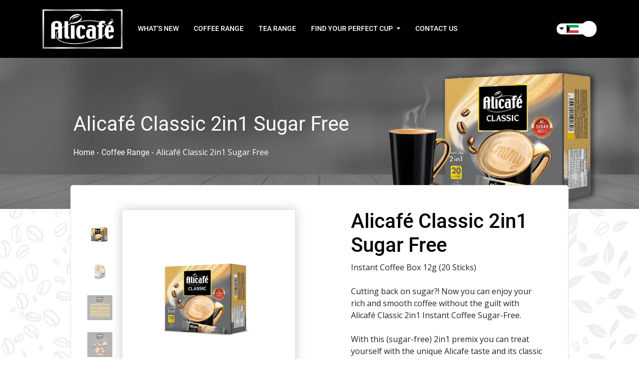

--- FILE ---
content_type: text/html; charset=UTF-8
request_url: https://www.alicafearabia.com/en-kw/categories/alicafe-mixes/alicafe-classic-2in1-sugar-free
body_size: 7487
content:
<!DOCTYPE html>
<html lang="en">

<head>

    <meta charset="utf-8">
    <meta content="width=device-width, initial-scale=1.0" name="viewport">
    <meta name="robots" content="noodp, noydir" />

    <link rel="icon" type="image/png" href="https://www.alicafearabia.com/storage/settings/August2021/DxJg2wJa8zW9s7YdJjAZ.png">
    <!--<title>Alicafe | Products </title>-->

            
    		        <link rel="canonical" href="https://www.alicafearabia.com/en-kw/categories/alicafe-mixes/alicafe-classic-2in1-sugar-free">
        <title>Alicafe Classic Coffee | 2in1 Sugar-free Coffee | Alicafe Kuwait</title>
        <meta content="Enjoy the rich, classic taste of Alicafe&#039;s 2in 1 sugar-free coffee! Perfectly balanced with zero sugar, it&#039;s the ideal pick-me-up for any time of day. Visit to learn where to buy in Kuwait." name="description">
        <meta property="og:title" content="Alicafe Classic Coffee | 2in1 Sugar-free Coffee | Alicafe Kuwait" />
        <meta property="og:description" content="Enjoy the rich, classic taste of Alicafe&#039;s 2in 1 sugar-free coffee! Perfectly balanced with zero sugar, it&#039;s the ideal pick-me-up for any time of day. Visit to learn where to buy in Kuwait." />
        <meta property="og:image" content="https://www.alicafearabia.com/assets/img/owl-2.png" />
	    

        <meta content="" name="keywords">

                <link rel="alternate" hreflang="en-ae" href="https://www.alicafearabia.com/en-ae/categories/alicafe-mixes/alicafe-classic-2in1-sugar-free" /><link rel="alternate" hreflang="ar-ae" href="https://www.alicafearabia.com/ar-ae/categories/alicafe-mixes/alicafe-classic-2in1-sugar-free" />
            <link rel="alternate" hreflang="en-sa" href="https://www.alicafearabia.com/en-sa/categories/alicafe-mixes/alicafe-classic-2in1-sugar-free" /><link rel="alternate" hreflang="ar-sa" href="https://www.alicafearabia.com/ar-sa/categories/alicafe-mixes/alicafe-classic-2in1-sugar-free" />
            <link rel="alternate" hreflang="en-qa" href="https://www.alicafearabia.com/en-qa/categories/alicafe-mixes/alicafe-classic-2in1-sugar-free" /><link rel="alternate" hreflang="ar-qa" href="https://www.alicafearabia.com/ar-qa/categories/alicafe-mixes/alicafe-classic-2in1-sugar-free" />
            <link rel="alternate" hreflang="en-kw" href="https://www.alicafearabia.com/en-kw/categories/alicafe-mixes/alicafe-classic-2in1-sugar-free" /><link rel="alternate" hreflang="ar-kw" href="https://www.alicafearabia.com/ar-kw/categories/alicafe-mixes/alicafe-classic-2in1-sugar-free" />
            <link rel="alternate" hreflang="en-bh" href="https://www.alicafearabia.com/en-bh/categories/alicafe-mixes/alicafe-classic-2in1-sugar-free" /><link rel="alternate" hreflang="ar-bh" href="https://www.alicafearabia.com/ar-bh/categories/alicafe-mixes/alicafe-classic-2in1-sugar-free" />
            <link rel="alternate" hreflang="en-eg" href="https://www.alicafearabia.com/en-eg/categories/alicafe-mixes/alicafe-classic-2in1-sugar-free" /><link rel="alternate" hreflang="ar-eg" href="https://www.alicafearabia.com/ar-eg/categories/alicafe-mixes/alicafe-classic-2in1-sugar-free" />
                
        <link rel="alternate" hreflang="en" href="https://www.alicafearabia.com/categories/alicafe-mixes/alicafe-classic-2in1-sugar-free" />
        <link rel="alternate" hreflang="ar" href="https://www.alicafearabia.com/ar/categories/alicafe-mixes/alicafe-classic-2in1-sugar-free" />
            
                      <link rel="alternate" hreflang="x-default" href="https://www.alicafearabia.com/categories/alicafe-mixes/alicafe-classic-2in1-sugar-free" />



    <!-- Google Fonts -->
    <link href="https://fonts.googleapis.com/css?family=Open+Sans:300,300i,400,400i,600,600i,700,700i|Montserrat:300,400,500,600,700" rel="stylesheet">

    <!-- Vendor CSS Files -->
    
    <link href="https://www.alicafearabia.com/assets/vendor/bootstrap/css/bootstrap.min.css" rel="preload" as="style" onload="this.onload=null;this.rel='stylesheet'">
    <link href="https://cdnjs.cloudflare.com/ajax/libs/font-awesome/5.15.2/css/all.min.css" rel="preload" as="style" onload="this.onload=null;this.rel='stylesheet'">
    <link href="https://www.alicafearabia.com/assets/vendor/ionicons/css/ionicons.min.css" rel="preload" as="style" onload="this.onload=null;this.rel='stylesheet'">
    <link href="https://www.alicafearabia.com/assets/vendor/venobox/venobox.css" rel="preload" as="style" onload="this.onload=null;this.rel='stylesheet'">
    <link href="https://www.alicafearabia.com/assets/vendor/owl.carousel/assets/owl.carousel.min.css" rel="preload" as="style" onload="this.onload=null;this.rel='stylesheet'">
    <link href="https://www.alicafearabia.com/assets/vendor/owl.carousel/assets/owl.theme.default.css" rel="preload" as="style" onload="this.onload=null;this.rel='stylesheet'">
    <link href="https://www.alicafearabia.com/assets/vendor/smoothproducs/smoothproducts.css" rel="preload" as="style" onload="this.onload=null;this.rel='stylesheet'">
    


    <link href="https://www.alicafearabia.com/assets/vendor/aos/aos.css" rel="preload" as="style" onload="this.onload=null;this.rel='stylesheet'">
    <link href="https://www.alicafearabia.com/assets/css/experience.css" rel="preload" as="style" onload="this.onload=null;this.rel='stylesheet'">

    <link href="https://cdnjs.cloudflare.com/ajax/libs/animate.css/4.1.1/animate.min.css" rel="preload" as="style" onload="this.onload=null;this.rel='stylesheet'">
    
    
    <!--
    <link href="https://www.alicafearabia.com/assets/vendor/bootstrap/css/bootstrap.min.css" rel="stylesheet" >
    <link href="https://cdnjs.cloudflare.com/ajax/libs/font-awesome/5.15.2/css/all.min.css" rel="stylesheet">
    <link href="https://www.alicafearabia.com/assets/vendor/ionicons/css/ionicons.min.css" rel="stylesheet">
    <link href="https://www.alicafearabia.com/assets/vendor/venobox/venobox.css" rel="stylesheet">
    <link href="https://www.alicafearabia.com/assets/vendor/owl.carousel/assets/owl.carousel.min.css" rel="stylesheet">
    <link href="https://www.alicafearabia.com/assets/vendor/owl.carousel/assets/owl.theme.default.css" rel="stylesheet">
    <link href="https://www.alicafearabia.com/assets/vendor/smoothproducs/smoothproducts.css" rel="stylesheet">
    


    <link href="https://www.alicafearabia.com/assets/vendor/aos/aos.css" rel="stylesheet">
    <link rel="stylesheet" href="https://www.alicafearabia.com/assets/css/experience.css">

    <link rel="stylesheet" href="https://cdnjs.cloudflare.com/ajax/libs/animate.css/4.1.1/animate.min.css">
-->

    <!-- Template Main CSS File -->

    
    <link href="https://www.alicafearabia.com/css/app.css?v=14555511" rel="stylesheet">
    <link href="" rel="stylesheet">

    <!-- Global site tag (gtag.js) - Google Analytics -->
    <!--<script async src="https://www.googletagmanager.com/gtag/js?id=UA-186026270-1"></script>
    <script>
        window.dataLayer = window.dataLayer || [];

        function gtag() {
            dataLayer.push(arguments);
        }
        gtag('js', new Date());

        gtag('config', 'UA-186026270-1');
    </script>-->

    <!-- Google Tag Manager -->
    <script>
        (function(w, d, s, l, i) {
            w[l] = w[l] || [];
            w[l].push({
                'gtm.start': new Date().getTime(),
                event: 'gtm.js'
            });
            var f = d.getElementsByTagName(s)[0],
                j = d.createElement(s),
                dl = l != 'dataLayer' ? '&l=' + l : '';
            j.async = true;
            j.src =
                'https://www.googletagmanager.com/gtm.js?id=' + i + dl;
            f.parentNode.insertBefore(j, f);
        })(window, document, 'script', 'dataLayer', 'GTM-TN7BTNM');
    </script>
    <!-- End Google Tag Manager -->
    
     
                                
    
<script data-cfasync="false" nonce="857e6cff-fb7e-498b-bf9e-c8b7080877fe">try{(function(w,d){!function(j,k,l,m){if(j.zaraz)console.error("zaraz is loaded twice");else{j[l]=j[l]||{};j[l].executed=[];j.zaraz={deferred:[],listeners:[]};j.zaraz._v="5874";j.zaraz._n="857e6cff-fb7e-498b-bf9e-c8b7080877fe";j.zaraz.q=[];j.zaraz._f=function(n){return async function(){var o=Array.prototype.slice.call(arguments);j.zaraz.q.push({m:n,a:o})}};for(const p of["track","set","ecommerce","debug"])j.zaraz[p]=j.zaraz._f(p);j.zaraz.init=()=>{var q=k.getElementsByTagName(m)[0],r=k.createElement(m),s=k.getElementsByTagName("title")[0];s&&(j[l].t=k.getElementsByTagName("title")[0].text);j[l].x=Math.random();j[l].w=j.screen.width;j[l].h=j.screen.height;j[l].j=j.innerHeight;j[l].e=j.innerWidth;j[l].l=j.location.href;j[l].r=k.referrer;j[l].k=j.screen.colorDepth;j[l].n=k.characterSet;j[l].o=(new Date).getTimezoneOffset();if(j.dataLayer)for(const t of Object.entries(Object.entries(dataLayer).reduce((u,v)=>({...u[1],...v[1]}),{})))zaraz.set(t[0],t[1],{scope:"page"});j[l].q=[];for(;j.zaraz.q.length;){const w=j.zaraz.q.shift();j[l].q.push(w)}r.defer=!0;for(const x of[localStorage,sessionStorage])Object.keys(x||{}).filter(z=>z.startsWith("_zaraz_")).forEach(y=>{try{j[l]["z_"+y.slice(7)]=JSON.parse(x.getItem(y))}catch{j[l]["z_"+y.slice(7)]=x.getItem(y)}});r.referrerPolicy="origin";r.src="/cdn-cgi/zaraz/s.js?z="+btoa(encodeURIComponent(JSON.stringify(j[l])));q.parentNode.insertBefore(r,q)};["complete","interactive"].includes(k.readyState)?zaraz.init():j.addEventListener("DOMContentLoaded",zaraz.init)}}(w,d,"zarazData","script");window.zaraz._p=async d$=>new Promise(ea=>{if(d$){d$.e&&d$.e.forEach(eb=>{try{const ec=d.querySelector("script[nonce]"),ed=ec?.nonce||ec?.getAttribute("nonce"),ee=d.createElement("script");ed&&(ee.nonce=ed);ee.innerHTML=eb;ee.onload=()=>{d.head.removeChild(ee)};d.head.appendChild(ee)}catch(ef){console.error(`Error executing script: ${eb}\n`,ef)}});Promise.allSettled((d$.f||[]).map(eg=>fetch(eg[0],eg[1])))}ea()});zaraz._p({"e":["(function(w,d){})(window,document)"]});})(window,document)}catch(e){throw fetch("/cdn-cgi/zaraz/t"),e;};</script></head>
<body class="" style="background-image: url('https://www.alicafearabia.com/assets/img/bg.jpg'); background-size:cover">
    <div id="header" class="sticky-top header-transparent py-2 w-100">
        <div class="container">
            <div class="row justify-content-between">
                <div class="col-md-2 col-6 d-lg-none">
                    <div class="row h-100">
                        <div class="col-auto my-auto">
                            <a href="https://www.alicafearabia.com/en-kw" class="logo mr-auto"><img src="https://www.alicafearabia.com/storage/settings\April2021\SYXM8csU3syBTpFdC9MU.png" alt=""></a>
                        </div>
                    </div>
                </div>
                
                <div class="col-auto">
                    <div class="row h-100">
                        <div class="col my-auto">
                            <nav class="main-nav d-none d-lg-block  my-auto">
                                <ul>
                                    <li><a href="https://www.alicafearabia.com/en-kw" class="logo mr-auto"><img src="https://www.alicafearabia.com/storage/settings\April2021\SYXM8csU3syBTpFdC9MU.png" alt=""></a></li>
                                    <li class="active"><a href="https://www.alicafearabia.com/en-kw/news">what&#039;s new</a></li>
                                                                                                                                                                        <li><a href="https://www.alicafearabia.com/en-kw/categories/coffee-range">Coffee Range</a></li>
                                                                                                                                                                                <li><a href="https://www.alicafearabia.com/en-kw/categories/tea-range">Tea Range</a></li>
                                                                                                                                                                                                                                                                                                                                                                                                                                                                                                                                                                                                                                                                                                                                                                        
                                    <li class="nav-item dropdown">
                                        <a href="javascript:void(0)">
                                            <span class="dropdown-toggle pointer-cursor">
                                                find your perfect cup
                                            </span>
                                        </a>
                                        <div class="dropdown-menu bg-dark text-white">
                                            <a class="dropdown-item" href="https://www.alicafearabia.com/en-kw/finder/coffee">coffee</a>
                                            <a class="dropdown-item" href="https://www.alicafearabia.com/en-kw/finder/tea">tea</a>
                                        </div>
                                    </li>
                                    <li><a href="https://www.alicafearabia.com/en-kw/contact">contact us</a></li>
                                    <!-- <li><a href="https://www.alicafearabia.com/en/contact?page=contact">contact us</a></li> -->
                                    
                                
                                


    </ul>
                            </nav>
                        </div>
                    </div>
                </div>

                            
                
                <div class="col-auto">
                    <div class="row justify-content-end h-100">
                        <div class="col-auto h-100">
                            <div class="row h-100">
                                <div class="col my-auto">
                                    <nav class="main-nav d-none d-lg-block col-auto my-auto">
                                        <ul>
                                            <li class="nav-item dropdown">
                                                <a class="nav-link my-dropdown-toggle" href="#" id="navbarDropdown" role="button" aria-haspopup="false" aria-expanded="false">
                                                    <i class="fa fa-globe"></i>
                                                    <div class="flag">
                                                        <div class="flag-container">
                                                            <img src="https://www.alicafearabia.com/storage/locations/May2021/el4ePW05rdGC0DOlRXUt.png" alt="Kuwait" class="img-fluid" style="width:24px;max-height:24px">
                                                        </div>
                                                    </div>
                                                </a>
                                                
                                                <div class="drop-down-menu">
                                                    <div class="row mt-2">
                                                        <div class="col-12 my-1 ">
                                                            <label for="lang" class="text-capitalize">language</label>
                                                        </div>
                                                        <div class="col-12">
                                                            <select name="lang" id="lang" class="form-control">
                                                                                                                                                                                                
                                                                    
                                                                    <option value="https://www.alicafearabia.com/en-kw/categories/alicafe-mixes/alicafe-classic-2in1-sugen-free" selected >English</option>
                                                                                                                                                                                                
                                                                    
                                                                    <option value="https://www.alicafearabia.com/ar-kw/categories/alicafe-mixes/alicafe-classic-2in1-sugar-free"  >العربية</option>
                                                                                                                                                                                               
                                                            </select>
                                                        </div>
                                                    </div>
                                                    <div class="row mt-2">
                                                        <div class="col-12 my-1 ">
                                                            <label for="lang" class="text-capitalize">location</label>
                                                        </div>
                                                        <div class="col-12 my-1">
                                                            <select name="location" id="location" class="form-control">
                                                             
                                                                                                                                                                                               
                                                                                                                                
                                                                    <option value="https://www.alicafearabia.com/en-ae/categories/alicafe-mixes/alicafe-classic-2in1-sugar-free" data-img="locations/May2021/7SALBoh29uQOWpDmrBfu.png" >United Arab Emirates</option>
                                                                                                                                                                                                                                                               
                                                                                                                                
                                                                    <option value="https://www.alicafearabia.com/en-sa/categories/alicafe-mixes/alicafe-classic-2in1-sugar-free" data-img="locations/May2021/J02e7b1W9rzHiEByeOqY.jpg" >Saudi Arabia</option>
                                                                                                                                                                                                                                                               
                                                                                                                                
                                                                    <option value="https://www.alicafearabia.com/en-qa/categories/alicafe-mixes/alicafe-classic-2in1-sugar-free" data-img="locations/May2021/qlo6adQowfXHCuHXOcPO.png" >Qatar</option>
                                                                                                                                                                                                                                                               
                                                                                                                                
                                                                    <option value="https://www.alicafearabia.com/en-kw/categories/alicafe-mixes/alicafe-classic-2in1-sugar-free" data-img="locations/May2021/el4ePW05rdGC0DOlRXUt.png" selected>Kuwait</option>
                                                                                                                                                                                                                                                               
                                                                                                                                
                                                                    <option value="https://www.alicafearabia.com/en-om/categories/alicafe-mixes/alicafe-classic-2in1-sugar-free" data-img="locations/May2021/SvEfwaVzobl5PTUfgjad.png" >Oman</option>
                                                                                                                                                                                                                                                               
                                                                                                                                
                                                                    <option value="https://www.alicafearabia.com/en-bh/categories/alicafe-mixes/alicafe-classic-2in1-sugar-free" data-img="locations/May2021/Cr7uEmNzjbiaZcm5fxox.png" >Bahrain</option>
                                                                                                                                                                                                                                                               
                                                                                                                                
                                                                    <option value="https://www.alicafearabia.com/en-eg/categories/alicafe-mixes/alicafe-classic-2in1-sugar-free" data-img="locations/December2024/Zhr3hiZprjXKCPlfno9D.png" >Egypt</option>
                                                                                                                                                                                            </select>
                                                        </div>
                                                    </div>
                                                </div>
                                            </li>
                                        </ul>
                                    </nav>
                                </div>
                            </div>
                        </div>
                    </div>
                </div>
                <button type="button" class="mobile-nav-toggle d-lg-none"><i class="fa fa-bars"></i></button>
<nav class="mobile-nav d-lg-none ">
    <ul>
        <li class="active"><a href="https://www.alicafearabia.com/en-kw/news">what&#039;s new</a></li>
                                                        <li><a href="https://www.alicafearabia.com/en-kw/categories/coffee-range">Coffee Range</a></li>
                                                                <li><a href="https://www.alicafearabia.com/en-kw/categories/tea-range">Tea Range</a></li>
                                                                                                                                                                                                                                                <li class="nav-item dropdown">
            <a class="dropdown-toggle" href="#">
                find your perfect cup
            </a>
            <div class="dropdown-menu bg-dark text-white">
                <a class="dropdown-item text-capitalize" href="https://www.alicafearabia.com/en-kw/finder/coffee">coffee</a>
                <a class="dropdown-item text-capitalize" href="https://www.alicafearabia.com/en-kw/finder/tea">tea</a>
            </div>
        </li>
        
        <li><a href="https://www.alicafearabia.com/en-kw/contact">contact us</a></li>
        <li class="nav-item dropdown">
            <a class="nav-link my-dropdown-toggle" href="#" id="navbarDropdown" role="button" aria-haspopup="false" aria-expanded="false">
                <i class="fa fa-globe"></i>
                <div class="flag py-1 px-1 pr-2">
                    <div class="flag-container">
                        <img src="https://www.alicafearabia.com/storage/locations/May2021/el4ePW05rdGC0DOlRXUt.png" alt="Kuwait" class="img-fluid" style="width:24px;max-height:24px">
                    </div>
                </div>
            </a>
            <div class="drop-down-menu">
                <div class="row mt-2">
                    <div class="col-12 my-1 ">
                        <label for="lang" class="text-capitalize">language</label>
                    </div>
                    <div class="col-12">
                        <select name="lang" id="lang" class="form-control">
                             
                                                            
                                <option value="https://www.alicafearabia.com/en-kw/categories/alicafe-mixes/alicafe-classic-2in1-sugen-free" selected >English</option>
                             
                                                            
                                <option value="https://www.alicafearabia.com/ar-kw/categories/alicafe-mixes/alicafe-classic-2in1-sugar-free"  >Arabic</option>
                             
                                                        
                        </select>
                    </div>
                </div>
                <div class="row mt-2">
                    <div class="col-12 my-1 ">
                        <label for="lang" class="text-capitalize">location</label>
                    </div>
                    <div class="col-12 my-1">
                        <select name="location" id="location" class="form-control">
                                                                                            
                                                                                               
                                                                                                
                                    <option value="https://www.alicafearabia.com/en-ae/categories/alicafe-mixes/alicafe-classic-2in1-sugar-free" data-img="locations/May2021/7SALBoh29uQOWpDmrBfu.png" >United Arab Emirates</option>
                                                                                                                            
                                                                                               
                                                                                                
                                    <option value="https://www.alicafearabia.com/en-sa/categories/alicafe-mixes/alicafe-classic-2in1-sugar-free" data-img="locations/May2021/J02e7b1W9rzHiEByeOqY.jpg" >Saudi Arabia</option>
                                                                                                                            
                                                                                               
                                                                                                
                                    <option value="https://www.alicafearabia.com/en-qa/categories/alicafe-mixes/alicafe-classic-2in1-sugar-free" data-img="locations/May2021/qlo6adQowfXHCuHXOcPO.png" >Qatar</option>
                                                                                                                            
                                                                                               
                                                                                                
                                    <option value="https://www.alicafearabia.com/en-kw/categories/alicafe-mixes/alicafe-classic-2in1-sugar-free" data-img="locations/May2021/el4ePW05rdGC0DOlRXUt.png" selected>Kuwait</option>
                                                                                                                            
                                                                                               
                                                                                                
                                    <option value="https://www.alicafearabia.com/en-om/categories/alicafe-mixes/alicafe-classic-2in1-sugar-free" data-img="locations/May2021/SvEfwaVzobl5PTUfgjad.png" >Oman</option>
                                                                                                                            
                                                                                               
                                                                                                
                                    <option value="https://www.alicafearabia.com/en-bh/categories/alicafe-mixes/alicafe-classic-2in1-sugar-free" data-img="locations/May2021/Cr7uEmNzjbiaZcm5fxox.png" >Bahrain</option>
                                                                                                                            
                                                                                               
                                                                                                
                                    <option value="https://www.alicafearabia.com/en-eg/categories/alicafe-mixes/alicafe-classic-2in1-sugar-free" data-img="locations/December2024/Zhr3hiZprjXKCPlfno9D.png" >Egypt</option>
                                                                                    </select>
                    </div>
                </div>
            </div>
        </li>
    </ul>
</nav>
            </div>
        </div>
    </div><!-- header banner start  -->
<div  itemtype="https://schema.org/Product" itemscope>
<section id="header-banner" class="w-100 overflow-hidden">
<div class="row">
    <div class="col-12 position-relative">
        <img src="https://www.alicafearabia.com/storage/products/November2023/Is8XWAmBstRbpFxQwojL.jpg" alt="Alicafé Classic 2in1 Sugar Free" class="img-fluid">
        <div class="container ml-3 position-absolute place-top-left place-md-center w-md-75 text-md-left">
            <div class="row">
                <div class="col-6 col-md mt-2">
                    <h1 class="text-white">Alicafé Classic 2in1 Sugar Free</h1>
                    <meta itemprop="name" content="Alicafé Classic 2in1 Sugar Free" />
                    <p class="d-none d-md-block"> <a href="https://www.alicafearabia.com/en-kw" class="text-capitalize">home</a> -
                        <a class="text-capitalize" href="https://www.alicafearabia.com/en-kw/categories/Coffee-Range">Coffee Range</a>
                            - Alicafé Classic 2in1 Sugar Free
                    </p>
                </div>
            </div>
        </div>
    </div>
</div>
</section>
<!-- header banner end  -->
<!-- partners section start  -->
<div class="p-3">
<section id="modal-body" class="w-md-75 mx-auto mt-md-n5 bg-white z-100 position-relative border border-gray">
    <div class="row">
        <div class="col-lg-6 p-md-5">
            <div class="container">
                <div class="sp-wrap w-100">
                    <div class="row">
                        <div class="col-md-2 d-none d-md-block pr-5 pl-0 ">
                                                                                                <a href="https://www.alicafearabia.com/storage/products/November2023/69UhrDqi4aKBiGnvNS7F.jpg">
                                        <img src="https://www.alicafearabia.com/storage/products/November2023/69UhrDqi4aKBiGnvNS7F.jpg" alt="Alicafé Classic 2in1 Sugar Free">
                                    </a>
                                    <div style="display:none;">
                                    <link  itemprop="image" href="https://www.alicafearabia.com/storage/products/November2023/69UhrDqi4aKBiGnvNS7F.jpg">
                                    </div>
                                                                    <a href="https://www.alicafearabia.com/storage/products/November2023/eqwBbCfmiEUPjHBwC3aZ.jpg">
                                        <img src="https://www.alicafearabia.com/storage/products/November2023/eqwBbCfmiEUPjHBwC3aZ.jpg" alt="Alicafé Classic 2in1 Sugar Free">
                                    </a>
                                    <div style="display:none;">
                                    <link  itemprop="image" href="https://www.alicafearabia.com/storage/products/November2023/eqwBbCfmiEUPjHBwC3aZ.jpg">
                                    </div>
                                                                    <a href="https://www.alicafearabia.com/storage/products/November2023/uhkv7iBwfUEHcrIpL4Ns.jpg">
                                        <img src="https://www.alicafearabia.com/storage/products/November2023/uhkv7iBwfUEHcrIpL4Ns.jpg" alt="Alicafé Classic 2in1 Sugar Free">
                                    </a>
                                    <div style="display:none;">
                                    <link  itemprop="image" href="https://www.alicafearabia.com/storage/products/November2023/uhkv7iBwfUEHcrIpL4Ns.jpg">
                                    </div>
                                                                    <a href="https://www.alicafearabia.com/storage/products/November2023/MUzVhtlS4itnyZbViQEO.jpg">
                                        <img src="https://www.alicafearabia.com/storage/products/November2023/MUzVhtlS4itnyZbViQEO.jpg" alt="Alicafé Classic 2in1 Sugar Free">
                                    </a>
                                    <div style="display:none;">
                                    <link  itemprop="image" href="https://www.alicafearabia.com/storage/products/November2023/MUzVhtlS4itnyZbViQEO.jpg">
                                    </div>
                                                                                    </div>

                        <div class="col-md-10 border border-1 boxShadow p-md-5">
                            <div class="img-wrapper">
                                <a href="https://www.alicafearabia.com/storage/products/November2023/LCVdPgYc1KfAgAeJD1zn.jpg" class="sp-default">
                                    <img src="https://www.alicafearabia.com/storage/products/November2023/LCVdPgYc1KfAgAeJD1zn.jpg" alt="Alicafé Classic 2in1 Sugar Free" class="img-fluid">
                                </a>
                            </div>
                        </div>
                        <div class="col-md-2 d-block d-md-none pr-5 pl-0 ">

                        </div>

                    </div>
                </div>



            </div>

            <div class="container mb-4 mb-md-0">
                <div class="row">
                    <div class="col-md-12">

                                
        <div class="mt-2">
            <p><strong>where to buy?</strong></p>
            <div class="container mt-2" id="wtb">
                <div class="row ">
                    <div class="col-md-10 p-0">
                        <div class="owl-carousel owl-theme providers">
                                                    </div>
                    </div>
                </div>
            </div>
        </div>
        </div>

        </div>
        </div>

        </div>
        <div class="col-lg-6  p-md-5">
            <div class="row h-100">
                <div class="col h-100">
                    <div class="row h-100">
                        <div class="col-12">
                            <div class="row">
                                <div class="col">
                                    <div class="container">
                                        <h2 class="text-capitalize h1">
                                            Alicafé Classic 2in1 Sugar Free
                                        </h2>
                                        <p>Instant Coffee Box 12g (20 Sticks)</p>
                                        <div class="mt-4">
                                            <p><p>Cutting back on sugar?! Now you can enjoy your rich and smooth coffee without the guilt with Alicaf&eacute; Classic 2in1 Instant Coffee Sugar-Free.</p>
<p>&nbsp;</p>
<p>With this (sugar-free) 2in1 premix you can treat yourself with the unique Alicafe taste and its classic smooth finish that you deserve.</p>
<p>&nbsp;</p>
<p>Enjoy the highly rich aroma and distinctive coffee taste.</p>
<p>&nbsp;</p>
<p><strong>Now sugar-free, because you are sweet enough.</strong></p></p>
                                        </div>
                                        <div style="display:none;">
                                        <meta itemprop="description" content="<p>Cutting back on sugar?! Now you can enjoy your rich and smooth coffee without the guilt with Alicaf&eacute; Classic 2in1 Instant Coffee Sugar-Free.</p>
<p>&nbsp;</p>
<p>With this (sugar-free) 2in1 premix you can treat yourself with the unique Alicafe taste and its classic smooth finish that you deserve.</p>
<p>&nbsp;</p>
<p>Enjoy the highly rich aroma and distinctive coffee taste.</p>
<p>&nbsp;</p>
<p><strong>Now sugar-free, because you are sweet enough.</strong></p>" />
                                        </div>
                                        <!--<div style="display:none;" itemprop="aggregateRating" itemtype="https://schema.org/AggregateRating" itemscope>
                                            <meta itemprop="reviewCount" content="89" />
                                            <meta itemprop="ratingValue" content="4.4" />
                                        </div>-->
                                        <div style="display:none;" itemprop="brand" itemtype="https://schema.org/Brand" itemscope>
                                            <meta itemprop="name" content="Alicafé" />
                                        </div>
                                    </div>
                                </div>
                            </div>
                        </div>
                    </div>
                </div>
            </div>
        </div>
    </div>
</section>
<section class="container">
    <div class=" p-md-5 py-3" id="other-products" data-aos="fade-up">
        <div class="row justify-content-center">
            <div class="col-auto">
                <h2 class="text-capitalize">more goodness. same family</h2>
            </div>
        </div>
        <div id="" class="owl-carousel owl-theme owl-carousel-4">
                                                            <div class="item">
                        <div class="row">
                            <div class="col h-100">
                                <a href="https://www.alicafearabia.com/en-kw/categories/alicafe-value-added/alicafe-black-gold">
                                    <div class="row h-100">
                                        <div class="col-12 h-100">
                                            <div class="overflow-hidden position-relative h-100 bg-white border border-1 p-md-5">
                                                <div class="row h-100">
                                                    <div class="col my-auto">
                                                        <img src="https://www.alicafearabia.com/storage/products/May2024/VGX4US909ktPJPMZq1tT.jpg" alt="Alicafé Black Gold" class="img-fluid">
                                                    </div>
                                                </div>
                                            </div>
                                        </div>
                                    </div>
                                </a>
                            </div>
                        </div>
                        <div class="row mt-3">
                            <div class="col-12">
                                <h6 class="text-capitalize">Alicafé Black Gold</h6>
                            </div>
                        </div>
                    </div>
                                                                <div class="item">
                        <div class="row">
                            <div class="col h-100">
                                <a href="https://www.alicafearabia.com/en-kw/categories/3-in-1-coffee/alicafe-classic-3in1">
                                    <div class="row h-100">
                                        <div class="col-12 h-100">
                                            <div class="overflow-hidden position-relative h-100 bg-white border border-1 p-md-5">
                                                <div class="row h-100">
                                                    <div class="col my-auto">
                                                        <img src="https://www.alicafearabia.com/storage/products/November2023/iIOJhON0Z3H2Wk8Z29EV.jpg" alt="Alicafé Classic 3in1" class="img-fluid">
                                                    </div>
                                                </div>
                                            </div>
                                        </div>
                                    </div>
                                </a>
                            </div>
                        </div>
                        <div class="row mt-3">
                            <div class="col-12">
                                <h6 class="text-capitalize">Alicafé Classic 3in1</h6>
                            </div>
                        </div>
                    </div>
                                                                                            <div class="item">
                        <div class="row">
                            <div class="col h-100">
                                <a href="https://www.alicafearabia.com/en-kw/categories/5-in-1-coffee/alicafe-5in1-essence-of-ginseng">
                                    <div class="row h-100">
                                        <div class="col-12 h-100">
                                            <div class="overflow-hidden position-relative h-100 bg-white border border-1 p-md-5">
                                                <div class="row h-100">
                                                    <div class="col my-auto">
                                                        <img src="https://www.alicafearabia.com/storage/products/May2025/yVX6GnrNw32szTcAkrI3.jpg" alt="Alicafé 5in1 Essence of Ginseng" class="img-fluid">
                                                    </div>
                                                </div>
                                            </div>
                                        </div>
                                    </div>
                                </a>
                            </div>
                        </div>
                        <div class="row mt-3">
                            <div class="col-12">
                                <h6 class="text-capitalize">Alicafé 5in1 Essence of Ginseng</h6>
                            </div>
                        </div>
                    </div>
                                                                <div class="item">
                        <div class="row">
                            <div class="col h-100">
                                <a href="https://www.alicafearabia.com/en-kw/categories/alicafe-coffee-recipe/alicafe-french-roast-cappuccino">
                                    <div class="row h-100">
                                        <div class="col-12 h-100">
                                            <div class="overflow-hidden position-relative h-100 bg-white border border-1 p-md-5">
                                                <div class="row h-100">
                                                    <div class="col my-auto">
                                                        <img src="https://www.alicafearabia.com/storage/products/October2024/95vNRKwD5KVCt7FKWxur.jpg" alt="Alicafé French Roast Cappuccino" class="img-fluid">
                                                    </div>
                                                </div>
                                            </div>
                                        </div>
                                    </div>
                                </a>
                            </div>
                        </div>
                        <div class="row mt-3">
                            <div class="col-12">
                                <h6 class="text-capitalize">Alicafé French Roast Cappuccino</h6>
                            </div>
                        </div>
                    </div>
                                                                <div class="item">
                        <div class="row">
                            <div class="col h-100">
                                <a href="https://www.alicafearabia.com/en-kw/categories/alicafe-coffee-recipe/alicafe-cappuccino-with-ginseng">
                                    <div class="row h-100">
                                        <div class="col-12 h-100">
                                            <div class="overflow-hidden position-relative h-100 bg-white border border-1 p-md-5">
                                                <div class="row h-100">
                                                    <div class="col my-auto">
                                                        <img src="https://www.alicafearabia.com/storage/products/October2024/nY6U0xd0VE7eZi57B6oX.jpg" alt="Alicafé Cappuccino With Ginseng" class="img-fluid">
                                                    </div>
                                                </div>
                                            </div>
                                        </div>
                                    </div>
                                </a>
                            </div>
                        </div>
                        <div class="row mt-3">
                            <div class="col-12">
                                <h6 class="text-capitalize">Alicafé Cappuccino With Ginseng</h6>
                            </div>
                        </div>
                    </div>
                                                                <div class="item">
                        <div class="row">
                            <div class="col h-100">
                                <a href="https://www.alicafearabia.com/en-kw/categories/alicafe-coffee-recipe/alicafe-french-roast-salted-caramel-latte">
                                    <div class="row h-100">
                                        <div class="col-12 h-100">
                                            <div class="overflow-hidden position-relative h-100 bg-white border border-1 p-md-5">
                                                <div class="row h-100">
                                                    <div class="col my-auto">
                                                        <img src="https://www.alicafearabia.com/storage/products/October2024/9Cx21XyxVkC6JEK7z0jH.jpg" alt="Alicafé French Roast Salted Caramel Latte" class="img-fluid">
                                                    </div>
                                                </div>
                                            </div>
                                        </div>
                                    </div>
                                </a>
                            </div>
                        </div>
                        <div class="row mt-3">
                            <div class="col-12">
                                <h6 class="text-capitalize">Alicafé French Roast Salted Caramel Latte</h6>
                            </div>
                        </div>
                    </div>
                                                                <div class="item">
                        <div class="row">
                            <div class="col h-100">
                                <a href="https://www.alicafearabia.com/en-kw/categories/alicafe-coffee-recipe/alicafe-french-roast-skinny-latte">
                                    <div class="row h-100">
                                        <div class="col-12 h-100">
                                            <div class="overflow-hidden position-relative h-100 bg-white border border-1 p-md-5">
                                                <div class="row h-100">
                                                    <div class="col my-auto">
                                                        <img src="https://www.alicafearabia.com/storage/products/October2024/mrq6oX49YgIgmGNzEVkj.jpg" alt="Alicafé French Roast Skinny Latte" class="img-fluid">
                                                    </div>
                                                </div>
                                            </div>
                                        </div>
                                    </div>
                                </a>
                            </div>
                        </div>
                        <div class="row mt-3">
                            <div class="col-12">
                                <h6 class="text-capitalize">Alicafé French Roast Skinny Latte</h6>
                            </div>
                        </div>
                    </div>
                                                                <div class="item">
                        <div class="row">
                            <div class="col h-100">
                                <a href="https://www.alicafearabia.com/en-kw/categories/3-in-1-coffee/alicafe-signature-french-roast">
                                    <div class="row h-100">
                                        <div class="col-12 h-100">
                                            <div class="overflow-hidden position-relative h-100 bg-white border border-1 p-md-5">
                                                <div class="row h-100">
                                                    <div class="col my-auto">
                                                        <img src="https://www.alicafearabia.com/storage/products/October2024/4dVlyNMlnv7gU9ghAoob.jpg" alt="Alicafé Signature French Roast" class="img-fluid">
                                                    </div>
                                                </div>
                                            </div>
                                        </div>
                                    </div>
                                </a>
                            </div>
                        </div>
                        <div class="row mt-3">
                            <div class="col-12">
                                <h6 class="text-capitalize">Alicafé Signature French Roast</h6>
                            </div>
                        </div>
                    </div>
                                                                <div class="item">
                        <div class="row">
                            <div class="col h-100">
                                <a href="https://www.alicafearabia.com/en-kw/categories/3-in-1-coffee/alicafe-creamy-white-coffee">
                                    <div class="row h-100">
                                        <div class="col-12 h-100">
                                            <div class="overflow-hidden position-relative h-100 bg-white border border-1 p-md-5">
                                                <div class="row h-100">
                                                    <div class="col my-auto">
                                                        <img src="https://www.alicafearabia.com/storage/products/July2024/PklNcSS6C4uuNZkqDUY1.png" alt="Alicafé Creamy white coffee" class="img-fluid">
                                                    </div>
                                                </div>
                                            </div>
                                        </div>
                                    </div>
                                </a>
                            </div>
                        </div>
                        <div class="row mt-3">
                            <div class="col-12">
                                <h6 class="text-capitalize">Alicafé Creamy white coffee</h6>
                            </div>
                        </div>
                    </div>
                                    </div>
    </div>
</section><footer data-aos="fade-up">
    <div class="p-md-5">
        <div class="container">
            <div class="row justify-content-center">
                <div class="col-md-1 col-4 p-3 p-md-0">
                    <div class="row h-100">
                        <div class="col-12 my-auto my-lg-0">
                            <a href="https://www.alicafearabia.com/en-kw">
                                <img src="https://www.alicafearabia.com/storage/settings\April2021\SYXM8csU3syBTpFdC9MU.png" alt="" class="img-fluid" loading="lazy">
                            </a>
                            <hr class="d-sm-none">
                        </div>
                    </div>
                </div>
            </div>
            <div class="row mt-md-5">
                <div class="col">
                    <nav class="main-nav col-auto my-auto">
                        <ul>
                            <li class="active"><a href="https://www.alicafearabia.com/en-kw/news">what&#039;s new</a></li>
                                                                                                                <li><a href="https://www.alicafearabia.com/en-kw/categories/coffee-range">Coffee Range</a></li>
                                                                                                                <li><a href="https://www.alicafearabia.com/en-kw/categories/tea-range">Tea Range</a></li>
                                                                                                                                                                                                                                                                                                                                                                                                                                                                                                                        <li><a href="https://www.alicafearabia.com/en-kw/finder">find your perfect cup</a></li>
                            <li><a href="https://www.alicafearabia.com/en-kw/contact">contact us</a></li>
                        </ul>
                    </nav>
                </div>
            </div>
            <div class="row justify-content-center">
                <div class="col-auto">
                    <div class="social-icons ">
                        <div><a href="" class="twitter" target="blank"><i class="fab fa-youtube"></i></a></div>
                        <div><a href="https://www.facebook.com/Alicafearabia" class="facebook" target="blank"><i class="fab fa-facebook-f"></i></a></div>
                        <div><a href="https://www.instagram.com/alicafearabia/" class="instagram" target="blank"><i class="fab fa-instagram"></i></a></div>
                    </div>
                </div>
            </div>
        </div>
    </div>
    <div class="w-100 bg-secondary py-3 text-center text-md-left">
        <div class="container">
            <div class="row justify-content-md-between justify-content-center">
                <div class="col-auto">
                    <p>All rights are reserved Alicafe 2024</p>
                    <hr class="d-sm-none">
                </div>
                <div class="col-auto">
                    <a target="blank" href="https://www.dowgroup.com">By Dow Group</a>
                </div>
            </div>
        </div>
    </div>
</footer>

<!-- footer section end  -->
<!-- Vendor JS Files -->
<script src="https://www.alicafearabia.com/assets/vendor/jquery/jquery.min.js"></script>
<script src="https://cdnjs.cloudflare.com/ajax/libs/popper.js/1.12.9/umd/popper.min.js" async></script>
<script src="https://www.alicafearabia.com/assets/vendor/bootstrap/js/bootstrap.bundle.min.js" async></script>
<script src="https://www.alicafearabia.com/assets/vendor/jquery.easing/jquery.easing.min.js" async></script>
<script src="https://www.alicafearabia.com/assets/vendor/php-email-form/validate.js" async></script>
<script src="https://www.alicafearabia.com/assets/vendor/isotope-layout/isotope.pkgd.min.js" async></script>
<script src="https://www.alicafearabia.com/assets/vendor/counterup/counterup.min.js" async></script>
<script src="https://www.alicafearabia.com/assets/vendor/venobox/venobox.min.js" async></script>
<script src="https://www.alicafearabia.com/assets/vendor/owl.carousel/owl.carousel.min.js" async></script>
<script src="https://www.alicafearabia.com/assets/vendor/waypoints/jquery.waypoints.min.js" async></script>
<script src="https://www.alicafearabia.com/assets/vendor/aos/aos.js" async></script>

<script src="https://www.alicafearabia.com/assets/vendor/smoothproducs/smoothproducts.js" async></script>
<script src="https://www.alicafearabia.com/assets/vendor/magnificic-popup/jquery.magnific-popup.js" async></script>
<script src="https://cdnjs.cloudflare.com/ajax/libs/jquery-circle-progress/1.2.0/circle-progress.min.js" ></script>
<!-- <script src="https://code.jquery.com/jquery-1.11.1.min.js"></script> -->
<script src="https://rawgit.com/kottenator/jquery-circle-progress/1.1.3/dist/circle-progress.js" ></script>
<!--<script src="http://www.thehomescapers.com/test/wp-content/themes/homescapers/assets/js/isotope.min.js"></script>-->
<script src="https://www.alicafearabia.com/assets/vendor/isotope-layout/isotope.min.js" async></script>
<script src="https://www.google.com/recaptcha/api.js" async></script>

<script>
    $(window).on('load', function() {
        var rtlVal = false;
        let lang = $('html').attr('lang');
        if (lang == 'ar') {
            rtlVal = true
        }

        $('.owl-carousel-3').owlCarousel({
            loop: false,
            margin: 50,
            nav: true,
            dots: false,
            rtl: rtlVal,
            autoHeight: true,
            responsive: {
                0: {
                    items: 3
                },
                1000: {
                    items: 3
                }
            }
        });

        $('.providers').owlCarousel({
            loop: false,
            nav: true,
            margin: 10,
            dots: false,
            rtl: rtlVal,

            autoHeight: true,
            responsive: {
                0: {
                    items: 3
                },
                600: {
                    items: 2
                },
                1000: {
                    items: 5
                }
            }
        });

        $('.owl-carousel-4').owlCarousel({
            loop: false,
            margin: 10,
            nav: true,
            rtl: rtlVal,

            // rtl: true,
            responsive: {
                0: {
                    items: 2
                },
                600: {
                    items: 2
                },
                1000: {
                    items: 4
                },
                1500: {
                    items: 5
                }
            }
        });

    });
</script>

<!-- Template Main JS File -->
<script src="https://www.alicafearabia.com/js/app.js?v=12221" async></script>

<!-- Google Tag Manager (noscript) -->
<noscript><iframe src="https://www.googletagmanager.com/ns.html?id=GTM-TN7BTNM" height="0" width="0" style="display:none;visibility:hidden"></iframe></noscript>
<!-- End Google Tag Manager (noscript) -->
<script defer src="https://static.cloudflareinsights.com/beacon.min.js/vcd15cbe7772f49c399c6a5babf22c1241717689176015" integrity="sha512-ZpsOmlRQV6y907TI0dKBHq9Md29nnaEIPlkf84rnaERnq6zvWvPUqr2ft8M1aS28oN72PdrCzSjY4U6VaAw1EQ==" data-cf-beacon='{"version":"2024.11.0","token":"d596d88989504cdc96cb52049d8ad2a3","r":1,"server_timing":{"name":{"cfCacheStatus":true,"cfEdge":true,"cfExtPri":true,"cfL4":true,"cfOrigin":true,"cfSpeedBrain":true},"location_startswith":null}}' crossorigin="anonymous"></script>
</body>

</html>

--- FILE ---
content_type: text/css
request_url: https://www.alicafearabia.com/assets/vendor/smoothproducs/smoothproducts.css
body_size: 580
content:
/* Needed for the lightbox */

html, body {
    height: 100%;
    width: 100%;
}

/* CSS for the loading div */

.sp-loading {
    text-align: center;
    max-width: 270px;
    padding: 15px;
    border: 5px solid #eee;
    border-radius: 3px;
    font-size: 12px;
    color: #888;
}

/* Element wrapper */

.sp-wrap {
    display: none;
    line-height: 0;
    font-size: 0;
    border-radius: 3px;
    position: relative;
    margin: 0 25px 15px 0;
    float: left;
    /**************
	  Set max-width to your thumbnail width
	***************/
    max-width: 300px;
}

/* Thumbnails */

.sp-thumbs {
    text-align: left;
    display: inline-block;
}
.sp-thumbs img {
    min-height: 50px;
    min-width: 50px;
    max-width: 50px;
}
.sp-thumbs a:link, .sp-thumbs a:visited {
    width: 50px;
    height: 50px;
    overflow: hidden;
    opacity: .5;
    display: inline-block;
    background-size: cover;
    background-position: center;
    -webkit-transition: all .2s ease-out;
    -moz-transition: all .2s ease-out;
    -ms-transition: all .2s ease-out;
    -o-transition: all .2s ease-out;
    transition: all .2s ease-out;
}
.sp-thumbs a:hover {
    opacity: 1;
}

/* Styles for the currently selected thumbnail */

.sp-thumbs a:active, .sp-current {
    opacity: 1!important;
    position: relative;
}

/* Image currently being viewed */

.sp-large {
    position: relative;
    overflow: hidden;
    top: 0;
    left: 0;
}
.sp-large a img {
    max-width: 100%;
    height: auto;
}
.sp-large a {
    display: block;
}

/* Panning Zoomed Image */

.sp-zoom {
    position: absolute;
    left: -50%;
    top: -50%;
    cursor: -webkit-zoom-in;
    cursor: -moz-zoom-in;
    cursor: zoom-in;
    display: none;
}

/* Lightbox */

.sp-lightbox {
    position: fixed;
    top: 0;
    left: 0;
    height: 100%;
    width: 100%;
    background: rgb(0, 0, 0);
    background: rgba(0, 0, 0, .9);
    z-index: 500;
    display: none;
    cursor: pointer;
}
.sp-lightbox img {
    position: absolute;
    margin: auto;
    top: 0;
    bottom: 0;
    left: 0;
    right: 0;
    max-width: 90%;
    max-height: 90%;
    border: 2px solid #fff;
}
#sp-prev, #sp-next {
    position: absolute;
    top: 50%;
    margin-top: -25px;
    z-index: 501;
    color: #fff;
    padding: 14px;
    text-decoration: none;
    background: #000;
    border-radius: 25px;
    border: 2px solid #fff;
    width: 50px;
    height: 50px;
    box-sizing: border-box;
    transition: .2s;
}
#sp-prev {
    left: 10px;
}
#sp-prev:before {
    content: '';
    border: 7px solid transparent;
    border-right: 15px solid #fff;
    position: absolute;
    top: 16px;
    left: 7px;
}
#sp-next {
    right: 10px;
}
#sp-next:before {
    content: '';
    border: 7px solid transparent;
    border-left: 15px solid white;
    position: absolute;
    top: 16px;
    left: 18px;
}
#sp-prev:hover, #sp-next:hover {
    background: #444;
}

/* Tweak styles for small viewports */

@media screen and (max-width: 400px) {
    .sp-wrap {
        margin: 0 0 15px 0;
    }
    #sp-prev, #sp-next {
        top: auto;
        margin-top: 0;
        bottom: 25px;
    }
}

--- FILE ---
content_type: text/css
request_url: https://www.alicafearabia.com/assets/css/experience.css
body_size: 692
content:
/*************************ADDED BY MANAL***************************
********************** Experience Section *************************
******************************************************************/

#experience-background-image {
    position: relative;
    background-image: url("../img/experiences-header-banner.png");
    background-repeat: no-repeat;
    width: 100%;
    height: 70vh;
    background-size: cover;
}

#experience-single-background-image {
    position: relative;
    background-image: url("../img/experience_single.png");
    background-repeat: no-repeat;
    width: 100%;
    height: 70vh;
    background-size: cover;
}

#color-overlay {
    position: absolute;
    top: 0;
    left: 0;
    width: 100%;
    height: 100%;
    background-color: black;
    opacity: 0.5;
}

.experience_hdr {
    text-transform: none;
    font-size: 1.8rem
}

.experience_section .card, .experience_section .card-header {
    border: unset !important;
    border-bottom: unset !important;
    background-color: unset !important
}

.experience_single_hdr.my-auto {
    margin-bottom: 0px !important
}

.experience_single_hdr h1 {
    text-transform: unset;
}

.social-links-container {
    font-family: "Roboto-Light", sans-serif;
    text-transform: uppercase;
    background-color: #fff;
    color: #43979c !important;
    border-radius: 50px;
    padding: 5px;
    min-width: 25px;
    height: 25px;
    text-align: center;
    margin: 8px;
    -webkit-box-align: center;
    -ms-flex-align: center;
    align-items: center;
    -webkit-box-pack: center;
    -ms-flex-pack: center;
    justify-content: center;
}

.experience_section .controls-top {
    text-align: center;
    width: 11%;
    float: right;
    background: #f7f8f9;
    margin-right: 13px;
    position: relative;
}

.experience_section hr {
    margin-top: 2.5rem;
    margin-bottom: 2rem;
    border: 0;
    border-top: 1px solid #acacac;
}

.btn-floating {
    border: 1px solid #acacac;
    width: 47px;
    height: 47px;
    position: relative;
    z-index: 1;
    display: inline-block;
    overflow: hidden;
    -webkit-transition: all .2s ease-in-out;
    -o-transition: all .2s ease-in-out;
    transition: all .2s ease-in-out;
    margin: 0px 3px;
    -webkit-border-radius: 50%;
    border-radius: 50%;
    padding: 0;
    color: #acacac;
}

.btn-floating i {
    font-size: 1.25rem;
    line-height: 47px;
    display: inline-block;
    width: inherit;
    text-align: center;
}

.btn-floating:hover {
    border: 1px solid #b8d5c1 !important;
    color: #b8d5c1 !important;
}

.select-wrapper span.caret {
    position: absolute;
    top: .8rem;
    right: 0;
    font-size: .63rem;
    color: #495057;
}

.mdb-select {
    width: 100%;
    padding: 0.3rem 0.5rem;
    border: 3px solid #e8e8e8;
    color: #808285;
    background: url(../img/dropdown.png) no-repeat right #fff;
}

select {
    /* background: linear-gradient( 45deg, transparent 50%, blue 50%), linear-gradient( 135deg, blue 50%, transparent 50%), linear-gradient(to right, white, white);
    background-position: calc(100% - 10px) calc(0.5em + -1px), calc(100% - 6px) calc(0em + 7px), 100% 0 !important;
    background-repeat: no-repeat !important;
    padding: 0.5em 3.5em 0.5em 1em;
    -moz-box-sizing: border-box;
    -webkit-appearance: none;
    -moz-appearance: none; */
}

--- FILE ---
content_type: application/javascript
request_url: https://www.alicafearabia.com/assets/vendor/smoothproducs/smoothproducts.js
body_size: 1972
content:
/*
 * Smoothproducts version 2.0.2
 * http://kthornbloom.com/smoothproducts.php
 *
 * Copyright 2013, Kevin Thornbloom
 * Free to use and abuse under the MIT license.
 * http://www.opensource.org/licenses/mit-license.php
 */

(function($) {
    $.fn.extend({
        deleteSmoothProducts: function() {
            $(document.body).off('click', '.sp-lightbox');
            $(document.body).off('click', '#sp-prev');
            $(document.body).off('click', '#sp-next');
            $(document.body).off('click', '.sp-large a');
            $(document.body).off('click', '.sp-noff-touch .sp-zoom');
            $(document.body).off('click', '.sp-tb-active a');
            $(document.body).off('click', '.sp-thumbs');
        },
        smoothproducts: function() {

            // Add some markup & set some CSS

            $('.sp-loading').hide();
            $('.sp-wrap').each(function() {
                $(this).addClass('sp-touch');
                var thumbQty = $('a', this).length;

                // If more than one image
                if (thumbQty > 1) {
                    var firstLarge, firstThumb,
                        defaultImage = $('a.sp-default', this)[0] ? true : false;
                    $(this).find('.col-md-10').append('<div class="sp-large"></div>');
                    $(this).find('.col-md-2').append('<div class="sp-thumbs sp-tb-active"></div>');
                    $('a', this).each(function(index) {
                        var thumb = $('img', this).attr('src'),
                            large = $(this).attr('href'),
                            classes = 'class="mt-4"';
                        //set default image
                        if ((index === 0 && !defaultImage) || $(this).hasClass('sp-default')) {
                            classes = ' class="sp-current mt-4"';
                            firstLarge = large;
                            firstThumb = $('img', this)[0].src;
                        }
                        $(this).parents('.sp-wrap').find('.sp-thumbs').prepend('<a href="' + large + '" style="background-image:url(' + thumb + ')"' + classes + '></a>');
                        $(this).remove();
                    });
                    $('.sp-large', this).append('<a href="' + firstLarge + '" class="sp-current-big"><img src="' + firstThumb + '" alt="" /></a>');
                    $('.sp-wrap').css('display', 'block');
                    // If only one image
                } else {
                    $(this).append('<div class="sp-large"></div>');
                    $('a', this).appendTo($('.sp-large', this)).addClass('.sp-current-big');
                }
            });


            // Prevent clicking while things are happening
            $(document.body).on('click', '.sp-thumbs', function(event) {
                event.preventDefault();
            });


            // Is this a touch screen or not?
            $(document.body).on('mouseover', function(event) {
                $('.sp-wrap').removeClass('sp-touch').addClass('sp-non-touch');
                event.preventDefault();
            });

            $(document.body).on('touchstart', function() {
                $('.sp-wrap').removeClass('sp-non-touch').addClass('sp-touch');
            });

            // Clicking a thumbnail
            $(document.body).on('click', '.sp-tb-active a', function(event) {

                event.preventDefault();
                $(this).parent().find('.sp-current').removeClass('sp-current');
                $(this).addClass('sp-current');
                $(this).parents('.sp-wrap').find('.sp-thumbs').removeClass('sp-tb-active');
                $(this).parents('.sp-wrap').find('.sp-zoom').remove();

                // var currentHeight = $(this).parents('.sp-wrap').find('.sp-large').height(),
                //     currentWidth = $(this).parents('.sp-wrap').find('.sp-large').width();
                // $(this).parents('.sp-wrap').find('.sp-large').css({
                //     overflow: 'hidden',
                //     height: currentHeight + 'px',
                //     width: currentWidth + 'px'
                // });

                $(this).addClass('sp-current').parents('.sp-wrap').find('.sp-large a').remove();

                var nextLarge = $(this).parent().find('.sp-current').attr('href'),
                    nextThumb = get_url_from_background($(this).parent().find('.sp-current').css('backgroundImage'));

                $(this).parents('.sp-wrap').find('.sp-large').html('<a href="' + nextLarge + '" class="sp-current-big"><img src="' + nextThumb + '"/></a>');
                $(this).parents('.sp-wrap').find('.sp-large').hide().fadeIn(250, function() {

                    var autoHeight = $(this).parents('.sp-wrap').find('.sp-large img').height();




                    $(this).parents('.sp-wrap').find('.sp-thumbs').addClass('sp-tb-active');
                });
            });

            // Zoom In non-touch
            $(document.body).on('mouseenter', '.sp-non-touch .sp-large', function(event) {
                var largeUrl = $('a', this).attr('href');
                $(this).append('<div class="sp-zoom"><img src="' + largeUrl + '"/></div>');
                $(this).find('.sp-zoom').fadeIn(250);
                event.preventDefault();
            });

            // Zoom Out non-touch
            $(document.body).on('mouseleave', '.sp-non-touch .sp-large', function(event) {
                $(this).find('.sp-zoom').fadeOut(250, function() {
                    $(this).remove();
                });
                event.preventDefault();
            });

            // Open in Lightbox non-touch
            $(document.body).on('click', '.sp-non-touch .sp-zoom', function(event) {
                var currentImg = $(this).html(),
                    thumbAmt = $(this).parents('.sp-wrap').find('.sp-thumbs a').length,
                    currentThumb = ($(this).parents('.sp-wrap').find('.sp-thumbs .sp-current').index()) + 1;
                $(this).parents('.sp-wrap').addClass('sp-selected');
                $('body').append("<div class='sp-lightbox' data-currenteq='" + currentThumb + "'>" + currentImg + "</div>");

                if (thumbAmt > 1) {
                    $('.sp-lightbox').append("<a href='#' id='sp-prev'></a><a href='#' id='sp-next'></a>");
                    if (currentThumb == 1) {
                        $('#sp-prev').css('opacity', '.1');
                    } else if (currentThumb == thumbAmt) {
                        $('#sp-next').css('opacity', '.1');
                    }
                }
                $('.sp-lightbox').fadeIn();
                event.preventDefault();
            });

            // Open in Lightbox touch
            $(document.body).on('click', '.sp-large a', function(event) {
                var currentImg = $(this).attr('href'),
                    thumbAmt = $(this).parents('.sp-wrap').find('.sp-thumbs a').length,
                    currentThumb = ($(this).parents('.sp-wrap').find('.sp-thumbs .sp-current').index()) + 1;

                $(this).parents('.sp-wrap').addClass('sp-selected');
                $('body').append('<div class="sp-lightbox" data-currenteq="' + currentThumb + '"><img src="' + currentImg + '"/></div>');

                if (thumbAmt > 1) {
                    $('.sp-lightbox').append("<a href='#' id='sp-prev'></a><a href='#' id='sp-next'></a>");
                    if (currentThumb == 1) {
                        $('#sp-prev').css('opacity', '.1');
                    } else if (currentThumb == thumbAmt) {
                        $('#sp-next').css('opacity', '.1');
                    }
                }
                $('.sp-lightbox').fadeIn();
                event.preventDefault();
            });

            // Pagination Forward
            $(document.body).on('click', '#sp-next', function(event) {
                event.stopPropagation();
                var currentEq = $('.sp-lightbox').data('currenteq'),
                    totalItems = $('.sp-selected .sp-thumbs a').length;

                if (currentEq >= totalItems) {} else {
                    var nextEq = currentEq + 1,
                        newImg = $('.sp-selected .sp-thumbs').find('a:eq(' + currentEq + ')').attr('href'),
                        newThumb = get_url_from_background($('.sp-selected .sp-thumbs').find('a:eq(' + currentEq + ')').css('backgroundImage'));
                    if (currentEq == (totalItems - 1)) {
                        $('#sp-next').css('opacity', '.1');
                    }
                    $('#sp-prev').css('opacity', '1');
                    $('.sp-selected .sp-current').removeClass();
                    $('.sp-selected .sp-thumbs a:eq(' + currentEq + ')').addClass('sp-current');
                    $('.sp-selected .sp-large').empty().append('<a href=' + newImg + '><img src="' + newThumb + '"/></a>');
                    $('.sp-lightbox img').fadeOut(250, function() {
                        $(this).remove();
                        $('.sp-lightbox').data('currenteq', nextEq).append('<img src="' + newImg + '"/>');
                        $('.sp-lightbox img').hide().fadeIn(250);
                    });
                }

                event.preventDefault();
            });

            // Pagination Backward
            $(document.body).on('click', '#sp-prev', function(event) {

                event.stopPropagation();
                var currentEq = $('.sp-lightbox').data('currenteq'),
                    currentEq = currentEq - 1;
                if (currentEq <= 0) {} else {
                    if (currentEq == 1) {
                        $('#sp-prev').css('opacity', '.1');
                    }
                    var nextEq = currentEq - 1,
                        newImg = $('.sp-selected .sp-thumbs').find('a:eq(' + nextEq + ')').attr('href'),
                        newThumb = get_url_from_background($('.sp-selected .sp-thumbs').find('a:eq(' + nextEq + ')').css('backgroundImage'));
                    $('#sp-next').css('opacity', '1');
                    $('.sp-selected .sp-current').removeClass();
                    $('.sp-selected .sp-thumbs a:eq(' + nextEq + ')').addClass('sp-current');
                    $('.sp-selected .sp-large').empty().append('<a href=' + newImg + '><img src="' + newThumb + '"/></a>');
                    $('.sp-lightbox img').fadeOut(250, function() {
                        $(this).remove();
                        $('.sp-lightbox').data('currenteq', currentEq).append('<img src="' + newImg + '"/>');
                        $('.sp-lightbox img').hide().fadeIn(250);
                    });
                }
                event.preventDefault();
            });


            // Close Lightbox
            $(document.body).on('click', '.sp-lightbox', function() {
                closeModal();
            });

            // Close on Esc
            $(document).keydown(function(e) {
                if (e.keyCode == 27) {
                    closeModal();
                    return false;
                }
            });

            function closeModal() {
                $('.sp-selected').removeClass('sp-selected');
                $('.sp-lightbox').fadeOut(function() {
                    $(this).remove();
                });
            }


            // Panning zoomed image (non-touch)

            $('.sp-large').mousemove(function(e) {
                var viewWidth = $(this).width(),
                    viewHeight = $(this).height(),
                    viewOffset = $(this).offset(),
                    largeWidth = $(this).find('.sp-zoom').width(),
                    largeHeight = $(this).find('.sp-zoom').height(),
                    relativeXPosition = (e.pageX - viewOffset.left),
                    relativeYPosition = (e.pageY - viewOffset.top),
                    moveX = Math.floor((relativeXPosition * (viewWidth - largeWidth) / viewWidth)),
                    moveY = Math.floor((relativeYPosition * (viewHeight - largeHeight) / viewHeight));

                $(this).find('.sp-zoom').css({
                    left: moveX,
                    top: moveY
                });

            });

            function get_url_from_background(bg) {
                return bg.match(/url\([\"\']{0,1}(.+)[\"\']{0,1}\)+/i)[1];
            }
        }
    });
})(jQuery);

--- FILE ---
content_type: application/javascript
request_url: https://www.alicafearabia.com/js/app.js?v=12221
body_size: 65827
content:
/*
 * ATTENTION: An "eval-source-map" devtool has been used.
 * This devtool is neither made for production nor for readable output files.
 * It uses "eval()" calls to create a separate source file with attached SourceMaps in the browser devtools.
 * If you are trying to read the output file, select a different devtool (https://webpack.js.org/configuration/devtool/)
 * or disable the default devtool with "devtool: false".
 * If you are looking for production-ready output files, see mode: "production" (https://webpack.js.org/configuration/mode/).
 */
/******/ (() => { // webpackBootstrap
/******/ 	var __webpack_modules__ = ({

/***/ "./node_modules/axios/index.js":
/*!*************************************!*\
  !*** ./node_modules/axios/index.js ***!
  \*************************************/
/***/ ((module, __unused_webpack_exports, __webpack_require__) => {

eval("module.exports = __webpack_require__(/*! ./lib/axios */ \"./node_modules/axios/lib/axios.js\");//# sourceURL=[module]\n//# sourceMappingURL=[data-uri]\n//# sourceURL=webpack-internal:///./node_modules/axios/index.js\n");

/***/ }),

/***/ "./node_modules/axios/lib/adapters/xhr.js":
/*!************************************************!*\
  !*** ./node_modules/axios/lib/adapters/xhr.js ***!
  \************************************************/
/***/ ((module, __unused_webpack_exports, __webpack_require__) => {

"use strict";
eval("\n\nvar utils = __webpack_require__(/*! ./../utils */ \"./node_modules/axios/lib/utils.js\");\nvar settle = __webpack_require__(/*! ./../core/settle */ \"./node_modules/axios/lib/core/settle.js\");\nvar cookies = __webpack_require__(/*! ./../helpers/cookies */ \"./node_modules/axios/lib/helpers/cookies.js\");\nvar buildURL = __webpack_require__(/*! ./../helpers/buildURL */ \"./node_modules/axios/lib/helpers/buildURL.js\");\nvar buildFullPath = __webpack_require__(/*! ../core/buildFullPath */ \"./node_modules/axios/lib/core/buildFullPath.js\");\nvar parseHeaders = __webpack_require__(/*! ./../helpers/parseHeaders */ \"./node_modules/axios/lib/helpers/parseHeaders.js\");\nvar isURLSameOrigin = __webpack_require__(/*! ./../helpers/isURLSameOrigin */ \"./node_modules/axios/lib/helpers/isURLSameOrigin.js\");\nvar createError = __webpack_require__(/*! ../core/createError */ \"./node_modules/axios/lib/core/createError.js\");\n\nmodule.exports = function xhrAdapter(config) {\n  return new Promise(function dispatchXhrRequest(resolve, reject) {\n    var requestData = config.data;\n    var requestHeaders = config.headers;\n    var responseType = config.responseType;\n\n    if (utils.isFormData(requestData)) {\n      delete requestHeaders['Content-Type']; // Let the browser set it\n    }\n\n    var request = new XMLHttpRequest();\n\n    // HTTP basic authentication\n    if (config.auth) {\n      var username = config.auth.username || '';\n      var password = config.auth.password ? unescape(encodeURIComponent(config.auth.password)) : '';\n      requestHeaders.Authorization = 'Basic ' + btoa(username + ':' + password);\n    }\n\n    var fullPath = buildFullPath(config.baseURL, config.url);\n    request.open(config.method.toUpperCase(), buildURL(fullPath, config.params, config.paramsSerializer), true);\n\n    // Set the request timeout in MS\n    request.timeout = config.timeout;\n\n    function onloadend() {\n      if (!request) {\n        return;\n      }\n      // Prepare the response\n      var responseHeaders = 'getAllResponseHeaders' in request ? parseHeaders(request.getAllResponseHeaders()) : null;\n      var responseData = !responseType || responseType === 'text' ||  responseType === 'json' ?\n        request.responseText : request.response;\n      var response = {\n        data: responseData,\n        status: request.status,\n        statusText: request.statusText,\n        headers: responseHeaders,\n        config: config,\n        request: request\n      };\n\n      settle(resolve, reject, response);\n\n      // Clean up request\n      request = null;\n    }\n\n    if ('onloadend' in request) {\n      // Use onloadend if available\n      request.onloadend = onloadend;\n    } else {\n      // Listen for ready state to emulate onloadend\n      request.onreadystatechange = function handleLoad() {\n        if (!request || request.readyState !== 4) {\n          return;\n        }\n\n        // The request errored out and we didn't get a response, this will be\n        // handled by onerror instead\n        // With one exception: request that using file: protocol, most browsers\n        // will return status as 0 even though it's a successful request\n        if (request.status === 0 && !(request.responseURL && request.responseURL.indexOf('file:') === 0)) {\n          return;\n        }\n        // readystate handler is calling before onerror or ontimeout handlers,\n        // so we should call onloadend on the next 'tick'\n        setTimeout(onloadend);\n      };\n    }\n\n    // Handle browser request cancellation (as opposed to a manual cancellation)\n    request.onabort = function handleAbort() {\n      if (!request) {\n        return;\n      }\n\n      reject(createError('Request aborted', config, 'ECONNABORTED', request));\n\n      // Clean up request\n      request = null;\n    };\n\n    // Handle low level network errors\n    request.onerror = function handleError() {\n      // Real errors are hidden from us by the browser\n      // onerror should only fire if it's a network error\n      reject(createError('Network Error', config, null, request));\n\n      // Clean up request\n      request = null;\n    };\n\n    // Handle timeout\n    request.ontimeout = function handleTimeout() {\n      var timeoutErrorMessage = 'timeout of ' + config.timeout + 'ms exceeded';\n      if (config.timeoutErrorMessage) {\n        timeoutErrorMessage = config.timeoutErrorMessage;\n      }\n      reject(createError(\n        timeoutErrorMessage,\n        config,\n        config.transitional && config.transitional.clarifyTimeoutError ? 'ETIMEDOUT' : 'ECONNABORTED',\n        request));\n\n      // Clean up request\n      request = null;\n    };\n\n    // Add xsrf header\n    // This is only done if running in a standard browser environment.\n    // Specifically not if we're in a web worker, or react-native.\n    if (utils.isStandardBrowserEnv()) {\n      // Add xsrf header\n      var xsrfValue = (config.withCredentials || isURLSameOrigin(fullPath)) && config.xsrfCookieName ?\n        cookies.read(config.xsrfCookieName) :\n        undefined;\n\n      if (xsrfValue) {\n        requestHeaders[config.xsrfHeaderName] = xsrfValue;\n      }\n    }\n\n    // Add headers to the request\n    if ('setRequestHeader' in request) {\n      utils.forEach(requestHeaders, function setRequestHeader(val, key) {\n        if (typeof requestData === 'undefined' && key.toLowerCase() === 'content-type') {\n          // Remove Content-Type if data is undefined\n          delete requestHeaders[key];\n        } else {\n          // Otherwise add header to the request\n          request.setRequestHeader(key, val);\n        }\n      });\n    }\n\n    // Add withCredentials to request if needed\n    if (!utils.isUndefined(config.withCredentials)) {\n      request.withCredentials = !!config.withCredentials;\n    }\n\n    // Add responseType to request if needed\n    if (responseType && responseType !== 'json') {\n      request.responseType = config.responseType;\n    }\n\n    // Handle progress if needed\n    if (typeof config.onDownloadProgress === 'function') {\n      request.addEventListener('progress', config.onDownloadProgress);\n    }\n\n    // Not all browsers support upload events\n    if (typeof config.onUploadProgress === 'function' && request.upload) {\n      request.upload.addEventListener('progress', config.onUploadProgress);\n    }\n\n    if (config.cancelToken) {\n      // Handle cancellation\n      config.cancelToken.promise.then(function onCanceled(cancel) {\n        if (!request) {\n          return;\n        }\n\n        request.abort();\n        reject(cancel);\n        // Clean up request\n        request = null;\n      });\n    }\n\n    if (!requestData) {\n      requestData = null;\n    }\n\n    // Send the request\n    request.send(requestData);\n  });\n};\n//# sourceURL=[module]\n//# sourceMappingURL=[data-uri]\n//# sourceURL=webpack-internal:///./node_modules/axios/lib/adapters/xhr.js\n");

/***/ }),

/***/ "./node_modules/axios/lib/axios.js":
/*!*****************************************!*\
  !*** ./node_modules/axios/lib/axios.js ***!
  \*****************************************/
/***/ ((module, __unused_webpack_exports, __webpack_require__) => {

"use strict";
eval("\n\nvar utils = __webpack_require__(/*! ./utils */ \"./node_modules/axios/lib/utils.js\");\nvar bind = __webpack_require__(/*! ./helpers/bind */ \"./node_modules/axios/lib/helpers/bind.js\");\nvar Axios = __webpack_require__(/*! ./core/Axios */ \"./node_modules/axios/lib/core/Axios.js\");\nvar mergeConfig = __webpack_require__(/*! ./core/mergeConfig */ \"./node_modules/axios/lib/core/mergeConfig.js\");\nvar defaults = __webpack_require__(/*! ./defaults */ \"./node_modules/axios/lib/defaults.js\");\n\n/**\n * Create an instance of Axios\n *\n * @param {Object} defaultConfig The default config for the instance\n * @return {Axios} A new instance of Axios\n */\nfunction createInstance(defaultConfig) {\n  var context = new Axios(defaultConfig);\n  var instance = bind(Axios.prototype.request, context);\n\n  // Copy axios.prototype to instance\n  utils.extend(instance, Axios.prototype, context);\n\n  // Copy context to instance\n  utils.extend(instance, context);\n\n  return instance;\n}\n\n// Create the default instance to be exported\nvar axios = createInstance(defaults);\n\n// Expose Axios class to allow class inheritance\naxios.Axios = Axios;\n\n// Factory for creating new instances\naxios.create = function create(instanceConfig) {\n  return createInstance(mergeConfig(axios.defaults, instanceConfig));\n};\n\n// Expose Cancel & CancelToken\naxios.Cancel = __webpack_require__(/*! ./cancel/Cancel */ \"./node_modules/axios/lib/cancel/Cancel.js\");\naxios.CancelToken = __webpack_require__(/*! ./cancel/CancelToken */ \"./node_modules/axios/lib/cancel/CancelToken.js\");\naxios.isCancel = __webpack_require__(/*! ./cancel/isCancel */ \"./node_modules/axios/lib/cancel/isCancel.js\");\n\n// Expose all/spread\naxios.all = function all(promises) {\n  return Promise.all(promises);\n};\naxios.spread = __webpack_require__(/*! ./helpers/spread */ \"./node_modules/axios/lib/helpers/spread.js\");\n\n// Expose isAxiosError\naxios.isAxiosError = __webpack_require__(/*! ./helpers/isAxiosError */ \"./node_modules/axios/lib/helpers/isAxiosError.js\");\n\nmodule.exports = axios;\n\n// Allow use of default import syntax in TypeScript\nmodule.exports[\"default\"] = axios;\n//# sourceURL=[module]\n//# sourceMappingURL=[data-uri]\n//# sourceURL=webpack-internal:///./node_modules/axios/lib/axios.js\n");

/***/ }),

/***/ "./node_modules/axios/lib/cancel/Cancel.js":
/*!*************************************************!*\
  !*** ./node_modules/axios/lib/cancel/Cancel.js ***!
  \*************************************************/
/***/ ((module) => {

"use strict";
eval("\n\n/**\n * A `Cancel` is an object that is thrown when an operation is canceled.\n *\n * @class\n * @param {string=} message The message.\n */\nfunction Cancel(message) {\n  this.message = message;\n}\n\nCancel.prototype.toString = function toString() {\n  return 'Cancel' + (this.message ? ': ' + this.message : '');\n};\n\nCancel.prototype.__CANCEL__ = true;\n\nmodule.exports = Cancel;\n//# sourceURL=[module]\n//# sourceMappingURL=[data-uri]\n//# sourceURL=webpack-internal:///./node_modules/axios/lib/cancel/Cancel.js\n");

/***/ }),

/***/ "./node_modules/axios/lib/cancel/CancelToken.js":
/*!******************************************************!*\
  !*** ./node_modules/axios/lib/cancel/CancelToken.js ***!
  \******************************************************/
/***/ ((module, __unused_webpack_exports, __webpack_require__) => {

"use strict";
eval("\n\nvar Cancel = __webpack_require__(/*! ./Cancel */ \"./node_modules/axios/lib/cancel/Cancel.js\");\n\n/**\n * A `CancelToken` is an object that can be used to request cancellation of an operation.\n *\n * @class\n * @param {Function} executor The executor function.\n */\nfunction CancelToken(executor) {\n  if (typeof executor !== 'function') {\n    throw new TypeError('executor must be a function.');\n  }\n\n  var resolvePromise;\n  this.promise = new Promise(function promiseExecutor(resolve) {\n    resolvePromise = resolve;\n  });\n\n  var token = this;\n  executor(function cancel(message) {\n    if (token.reason) {\n      // Cancellation has already been requested\n      return;\n    }\n\n    token.reason = new Cancel(message);\n    resolvePromise(token.reason);\n  });\n}\n\n/**\n * Throws a `Cancel` if cancellation has been requested.\n */\nCancelToken.prototype.throwIfRequested = function throwIfRequested() {\n  if (this.reason) {\n    throw this.reason;\n  }\n};\n\n/**\n * Returns an object that contains a new `CancelToken` and a function that, when called,\n * cancels the `CancelToken`.\n */\nCancelToken.source = function source() {\n  var cancel;\n  var token = new CancelToken(function executor(c) {\n    cancel = c;\n  });\n  return {\n    token: token,\n    cancel: cancel\n  };\n};\n\nmodule.exports = CancelToken;\n//# sourceURL=[module]\n//# sourceMappingURL=[data-uri]\n//# sourceURL=webpack-internal:///./node_modules/axios/lib/cancel/CancelToken.js\n");

/***/ }),

/***/ "./node_modules/axios/lib/cancel/isCancel.js":
/*!***************************************************!*\
  !*** ./node_modules/axios/lib/cancel/isCancel.js ***!
  \***************************************************/
/***/ ((module) => {

"use strict";
eval("\n\nmodule.exports = function isCancel(value) {\n  return !!(value && value.__CANCEL__);\n};\n//# sourceURL=[module]\n//# sourceMappingURL=[data-uri]\n//# sourceURL=webpack-internal:///./node_modules/axios/lib/cancel/isCancel.js\n");

/***/ }),

/***/ "./node_modules/axios/lib/core/Axios.js":
/*!**********************************************!*\
  !*** ./node_modules/axios/lib/core/Axios.js ***!
  \**********************************************/
/***/ ((module, __unused_webpack_exports, __webpack_require__) => {

"use strict";
eval("\n\nvar utils = __webpack_require__(/*! ./../utils */ \"./node_modules/axios/lib/utils.js\");\nvar buildURL = __webpack_require__(/*! ../helpers/buildURL */ \"./node_modules/axios/lib/helpers/buildURL.js\");\nvar InterceptorManager = __webpack_require__(/*! ./InterceptorManager */ \"./node_modules/axios/lib/core/InterceptorManager.js\");\nvar dispatchRequest = __webpack_require__(/*! ./dispatchRequest */ \"./node_modules/axios/lib/core/dispatchRequest.js\");\nvar mergeConfig = __webpack_require__(/*! ./mergeConfig */ \"./node_modules/axios/lib/core/mergeConfig.js\");\nvar validator = __webpack_require__(/*! ../helpers/validator */ \"./node_modules/axios/lib/helpers/validator.js\");\n\nvar validators = validator.validators;\n/**\n * Create a new instance of Axios\n *\n * @param {Object} instanceConfig The default config for the instance\n */\nfunction Axios(instanceConfig) {\n  this.defaults = instanceConfig;\n  this.interceptors = {\n    request: new InterceptorManager(),\n    response: new InterceptorManager()\n  };\n}\n\n/**\n * Dispatch a request\n *\n * @param {Object} config The config specific for this request (merged with this.defaults)\n */\nAxios.prototype.request = function request(config) {\n  /*eslint no-param-reassign:0*/\n  // Allow for axios('example/url'[, config]) a la fetch API\n  if (typeof config === 'string') {\n    config = arguments[1] || {};\n    config.url = arguments[0];\n  } else {\n    config = config || {};\n  }\n\n  config = mergeConfig(this.defaults, config);\n\n  // Set config.method\n  if (config.method) {\n    config.method = config.method.toLowerCase();\n  } else if (this.defaults.method) {\n    config.method = this.defaults.method.toLowerCase();\n  } else {\n    config.method = 'get';\n  }\n\n  var transitional = config.transitional;\n\n  if (transitional !== undefined) {\n    validator.assertOptions(transitional, {\n      silentJSONParsing: validators.transitional(validators.boolean, '1.0.0'),\n      forcedJSONParsing: validators.transitional(validators.boolean, '1.0.0'),\n      clarifyTimeoutError: validators.transitional(validators.boolean, '1.0.0')\n    }, false);\n  }\n\n  // filter out skipped interceptors\n  var requestInterceptorChain = [];\n  var synchronousRequestInterceptors = true;\n  this.interceptors.request.forEach(function unshiftRequestInterceptors(interceptor) {\n    if (typeof interceptor.runWhen === 'function' && interceptor.runWhen(config) === false) {\n      return;\n    }\n\n    synchronousRequestInterceptors = synchronousRequestInterceptors && interceptor.synchronous;\n\n    requestInterceptorChain.unshift(interceptor.fulfilled, interceptor.rejected);\n  });\n\n  var responseInterceptorChain = [];\n  this.interceptors.response.forEach(function pushResponseInterceptors(interceptor) {\n    responseInterceptorChain.push(interceptor.fulfilled, interceptor.rejected);\n  });\n\n  var promise;\n\n  if (!synchronousRequestInterceptors) {\n    var chain = [dispatchRequest, undefined];\n\n    Array.prototype.unshift.apply(chain, requestInterceptorChain);\n    chain = chain.concat(responseInterceptorChain);\n\n    promise = Promise.resolve(config);\n    while (chain.length) {\n      promise = promise.then(chain.shift(), chain.shift());\n    }\n\n    return promise;\n  }\n\n\n  var newConfig = config;\n  while (requestInterceptorChain.length) {\n    var onFulfilled = requestInterceptorChain.shift();\n    var onRejected = requestInterceptorChain.shift();\n    try {\n      newConfig = onFulfilled(newConfig);\n    } catch (error) {\n      onRejected(error);\n      break;\n    }\n  }\n\n  try {\n    promise = dispatchRequest(newConfig);\n  } catch (error) {\n    return Promise.reject(error);\n  }\n\n  while (responseInterceptorChain.length) {\n    promise = promise.then(responseInterceptorChain.shift(), responseInterceptorChain.shift());\n  }\n\n  return promise;\n};\n\nAxios.prototype.getUri = function getUri(config) {\n  config = mergeConfig(this.defaults, config);\n  return buildURL(config.url, config.params, config.paramsSerializer).replace(/^\\?/, '');\n};\n\n// Provide aliases for supported request methods\nutils.forEach(['delete', 'get', 'head', 'options'], function forEachMethodNoData(method) {\n  /*eslint func-names:0*/\n  Axios.prototype[method] = function(url, config) {\n    return this.request(mergeConfig(config || {}, {\n      method: method,\n      url: url,\n      data: (config || {}).data\n    }));\n  };\n});\n\nutils.forEach(['post', 'put', 'patch'], function forEachMethodWithData(method) {\n  /*eslint func-names:0*/\n  Axios.prototype[method] = function(url, data, config) {\n    return this.request(mergeConfig(config || {}, {\n      method: method,\n      url: url,\n      data: data\n    }));\n  };\n});\n\nmodule.exports = Axios;\n//# sourceURL=[module]\n//# sourceMappingURL=[data-uri]\n//# sourceURL=webpack-internal:///./node_modules/axios/lib/core/Axios.js\n");

/***/ }),

/***/ "./node_modules/axios/lib/core/InterceptorManager.js":
/*!***********************************************************!*\
  !*** ./node_modules/axios/lib/core/InterceptorManager.js ***!
  \***********************************************************/
/***/ ((module, __unused_webpack_exports, __webpack_require__) => {

"use strict";
eval("\n\nvar utils = __webpack_require__(/*! ./../utils */ \"./node_modules/axios/lib/utils.js\");\n\nfunction InterceptorManager() {\n  this.handlers = [];\n}\n\n/**\n * Add a new interceptor to the stack\n *\n * @param {Function} fulfilled The function to handle `then` for a `Promise`\n * @param {Function} rejected The function to handle `reject` for a `Promise`\n *\n * @return {Number} An ID used to remove interceptor later\n */\nInterceptorManager.prototype.use = function use(fulfilled, rejected, options) {\n  this.handlers.push({\n    fulfilled: fulfilled,\n    rejected: rejected,\n    synchronous: options ? options.synchronous : false,\n    runWhen: options ? options.runWhen : null\n  });\n  return this.handlers.length - 1;\n};\n\n/**\n * Remove an interceptor from the stack\n *\n * @param {Number} id The ID that was returned by `use`\n */\nInterceptorManager.prototype.eject = function eject(id) {\n  if (this.handlers[id]) {\n    this.handlers[id] = null;\n  }\n};\n\n/**\n * Iterate over all the registered interceptors\n *\n * This method is particularly useful for skipping over any\n * interceptors that may have become `null` calling `eject`.\n *\n * @param {Function} fn The function to call for each interceptor\n */\nInterceptorManager.prototype.forEach = function forEach(fn) {\n  utils.forEach(this.handlers, function forEachHandler(h) {\n    if (h !== null) {\n      fn(h);\n    }\n  });\n};\n\nmodule.exports = InterceptorManager;\n//# sourceURL=[module]\n//# sourceMappingURL=[data-uri]\n//# sourceURL=webpack-internal:///./node_modules/axios/lib/core/InterceptorManager.js\n");

/***/ }),

/***/ "./node_modules/axios/lib/core/buildFullPath.js":
/*!******************************************************!*\
  !*** ./node_modules/axios/lib/core/buildFullPath.js ***!
  \******************************************************/
/***/ ((module, __unused_webpack_exports, __webpack_require__) => {

"use strict";
eval("\n\nvar isAbsoluteURL = __webpack_require__(/*! ../helpers/isAbsoluteURL */ \"./node_modules/axios/lib/helpers/isAbsoluteURL.js\");\nvar combineURLs = __webpack_require__(/*! ../helpers/combineURLs */ \"./node_modules/axios/lib/helpers/combineURLs.js\");\n\n/**\n * Creates a new URL by combining the baseURL with the requestedURL,\n * only when the requestedURL is not already an absolute URL.\n * If the requestURL is absolute, this function returns the requestedURL untouched.\n *\n * @param {string} baseURL The base URL\n * @param {string} requestedURL Absolute or relative URL to combine\n * @returns {string} The combined full path\n */\nmodule.exports = function buildFullPath(baseURL, requestedURL) {\n  if (baseURL && !isAbsoluteURL(requestedURL)) {\n    return combineURLs(baseURL, requestedURL);\n  }\n  return requestedURL;\n};\n//# sourceURL=[module]\n//# sourceMappingURL=[data-uri]\n//# sourceURL=webpack-internal:///./node_modules/axios/lib/core/buildFullPath.js\n");

/***/ }),

/***/ "./node_modules/axios/lib/core/createError.js":
/*!****************************************************!*\
  !*** ./node_modules/axios/lib/core/createError.js ***!
  \****************************************************/
/***/ ((module, __unused_webpack_exports, __webpack_require__) => {

"use strict";
eval("\n\nvar enhanceError = __webpack_require__(/*! ./enhanceError */ \"./node_modules/axios/lib/core/enhanceError.js\");\n\n/**\n * Create an Error with the specified message, config, error code, request and response.\n *\n * @param {string} message The error message.\n * @param {Object} config The config.\n * @param {string} [code] The error code (for example, 'ECONNABORTED').\n * @param {Object} [request] The request.\n * @param {Object} [response] The response.\n * @returns {Error} The created error.\n */\nmodule.exports = function createError(message, config, code, request, response) {\n  var error = new Error(message);\n  return enhanceError(error, config, code, request, response);\n};\n//# sourceURL=[module]\n//# sourceMappingURL=[data-uri]\n//# sourceURL=webpack-internal:///./node_modules/axios/lib/core/createError.js\n");

/***/ }),

/***/ "./node_modules/axios/lib/core/dispatchRequest.js":
/*!********************************************************!*\
  !*** ./node_modules/axios/lib/core/dispatchRequest.js ***!
  \********************************************************/
/***/ ((module, __unused_webpack_exports, __webpack_require__) => {

"use strict";
eval("\n\nvar utils = __webpack_require__(/*! ./../utils */ \"./node_modules/axios/lib/utils.js\");\nvar transformData = __webpack_require__(/*! ./transformData */ \"./node_modules/axios/lib/core/transformData.js\");\nvar isCancel = __webpack_require__(/*! ../cancel/isCancel */ \"./node_modules/axios/lib/cancel/isCancel.js\");\nvar defaults = __webpack_require__(/*! ../defaults */ \"./node_modules/axios/lib/defaults.js\");\n\n/**\n * Throws a `Cancel` if cancellation has been requested.\n */\nfunction throwIfCancellationRequested(config) {\n  if (config.cancelToken) {\n    config.cancelToken.throwIfRequested();\n  }\n}\n\n/**\n * Dispatch a request to the server using the configured adapter.\n *\n * @param {object} config The config that is to be used for the request\n * @returns {Promise} The Promise to be fulfilled\n */\nmodule.exports = function dispatchRequest(config) {\n  throwIfCancellationRequested(config);\n\n  // Ensure headers exist\n  config.headers = config.headers || {};\n\n  // Transform request data\n  config.data = transformData.call(\n    config,\n    config.data,\n    config.headers,\n    config.transformRequest\n  );\n\n  // Flatten headers\n  config.headers = utils.merge(\n    config.headers.common || {},\n    config.headers[config.method] || {},\n    config.headers\n  );\n\n  utils.forEach(\n    ['delete', 'get', 'head', 'post', 'put', 'patch', 'common'],\n    function cleanHeaderConfig(method) {\n      delete config.headers[method];\n    }\n  );\n\n  var adapter = config.adapter || defaults.adapter;\n\n  return adapter(config).then(function onAdapterResolution(response) {\n    throwIfCancellationRequested(config);\n\n    // Transform response data\n    response.data = transformData.call(\n      config,\n      response.data,\n      response.headers,\n      config.transformResponse\n    );\n\n    return response;\n  }, function onAdapterRejection(reason) {\n    if (!isCancel(reason)) {\n      throwIfCancellationRequested(config);\n\n      // Transform response data\n      if (reason && reason.response) {\n        reason.response.data = transformData.call(\n          config,\n          reason.response.data,\n          reason.response.headers,\n          config.transformResponse\n        );\n      }\n    }\n\n    return Promise.reject(reason);\n  });\n};\n//# sourceURL=[module]\n//# sourceMappingURL=[data-uri]\n//# sourceURL=webpack-internal:///./node_modules/axios/lib/core/dispatchRequest.js\n");

/***/ }),

/***/ "./node_modules/axios/lib/core/enhanceError.js":
/*!*****************************************************!*\
  !*** ./node_modules/axios/lib/core/enhanceError.js ***!
  \*****************************************************/
/***/ ((module) => {

"use strict";
eval("\n\n/**\n * Update an Error with the specified config, error code, and response.\n *\n * @param {Error} error The error to update.\n * @param {Object} config The config.\n * @param {string} [code] The error code (for example, 'ECONNABORTED').\n * @param {Object} [request] The request.\n * @param {Object} [response] The response.\n * @returns {Error} The error.\n */\nmodule.exports = function enhanceError(error, config, code, request, response) {\n  error.config = config;\n  if (code) {\n    error.code = code;\n  }\n\n  error.request = request;\n  error.response = response;\n  error.isAxiosError = true;\n\n  error.toJSON = function toJSON() {\n    return {\n      // Standard\n      message: this.message,\n      name: this.name,\n      // Microsoft\n      description: this.description,\n      number: this.number,\n      // Mozilla\n      fileName: this.fileName,\n      lineNumber: this.lineNumber,\n      columnNumber: this.columnNumber,\n      stack: this.stack,\n      // Axios\n      config: this.config,\n      code: this.code\n    };\n  };\n  return error;\n};\n//# sourceURL=[module]\n//# sourceMappingURL=[data-uri]\n//# sourceURL=webpack-internal:///./node_modules/axios/lib/core/enhanceError.js\n");

/***/ }),

/***/ "./node_modules/axios/lib/core/mergeConfig.js":
/*!****************************************************!*\
  !*** ./node_modules/axios/lib/core/mergeConfig.js ***!
  \****************************************************/
/***/ ((module, __unused_webpack_exports, __webpack_require__) => {

"use strict";
eval("\n\nvar utils = __webpack_require__(/*! ../utils */ \"./node_modules/axios/lib/utils.js\");\n\n/**\n * Config-specific merge-function which creates a new config-object\n * by merging two configuration objects together.\n *\n * @param {Object} config1\n * @param {Object} config2\n * @returns {Object} New object resulting from merging config2 to config1\n */\nmodule.exports = function mergeConfig(config1, config2) {\n  // eslint-disable-next-line no-param-reassign\n  config2 = config2 || {};\n  var config = {};\n\n  var valueFromConfig2Keys = ['url', 'method', 'data'];\n  var mergeDeepPropertiesKeys = ['headers', 'auth', 'proxy', 'params'];\n  var defaultToConfig2Keys = [\n    'baseURL', 'transformRequest', 'transformResponse', 'paramsSerializer',\n    'timeout', 'timeoutMessage', 'withCredentials', 'adapter', 'responseType', 'xsrfCookieName',\n    'xsrfHeaderName', 'onUploadProgress', 'onDownloadProgress', 'decompress',\n    'maxContentLength', 'maxBodyLength', 'maxRedirects', 'transport', 'httpAgent',\n    'httpsAgent', 'cancelToken', 'socketPath', 'responseEncoding'\n  ];\n  var directMergeKeys = ['validateStatus'];\n\n  function getMergedValue(target, source) {\n    if (utils.isPlainObject(target) && utils.isPlainObject(source)) {\n      return utils.merge(target, source);\n    } else if (utils.isPlainObject(source)) {\n      return utils.merge({}, source);\n    } else if (utils.isArray(source)) {\n      return source.slice();\n    }\n    return source;\n  }\n\n  function mergeDeepProperties(prop) {\n    if (!utils.isUndefined(config2[prop])) {\n      config[prop] = getMergedValue(config1[prop], config2[prop]);\n    } else if (!utils.isUndefined(config1[prop])) {\n      config[prop] = getMergedValue(undefined, config1[prop]);\n    }\n  }\n\n  utils.forEach(valueFromConfig2Keys, function valueFromConfig2(prop) {\n    if (!utils.isUndefined(config2[prop])) {\n      config[prop] = getMergedValue(undefined, config2[prop]);\n    }\n  });\n\n  utils.forEach(mergeDeepPropertiesKeys, mergeDeepProperties);\n\n  utils.forEach(defaultToConfig2Keys, function defaultToConfig2(prop) {\n    if (!utils.isUndefined(config2[prop])) {\n      config[prop] = getMergedValue(undefined, config2[prop]);\n    } else if (!utils.isUndefined(config1[prop])) {\n      config[prop] = getMergedValue(undefined, config1[prop]);\n    }\n  });\n\n  utils.forEach(directMergeKeys, function merge(prop) {\n    if (prop in config2) {\n      config[prop] = getMergedValue(config1[prop], config2[prop]);\n    } else if (prop in config1) {\n      config[prop] = getMergedValue(undefined, config1[prop]);\n    }\n  });\n\n  var axiosKeys = valueFromConfig2Keys\n    .concat(mergeDeepPropertiesKeys)\n    .concat(defaultToConfig2Keys)\n    .concat(directMergeKeys);\n\n  var otherKeys = Object\n    .keys(config1)\n    .concat(Object.keys(config2))\n    .filter(function filterAxiosKeys(key) {\n      return axiosKeys.indexOf(key) === -1;\n    });\n\n  utils.forEach(otherKeys, mergeDeepProperties);\n\n  return config;\n};\n//# sourceURL=[module]\n//# sourceMappingURL=[data-uri]\n//# sourceURL=webpack-internal:///./node_modules/axios/lib/core/mergeConfig.js\n");

/***/ }),

/***/ "./node_modules/axios/lib/core/settle.js":
/*!***********************************************!*\
  !*** ./node_modules/axios/lib/core/settle.js ***!
  \***********************************************/
/***/ ((module, __unused_webpack_exports, __webpack_require__) => {

"use strict";
eval("\n\nvar createError = __webpack_require__(/*! ./createError */ \"./node_modules/axios/lib/core/createError.js\");\n\n/**\n * Resolve or reject a Promise based on response status.\n *\n * @param {Function} resolve A function that resolves the promise.\n * @param {Function} reject A function that rejects the promise.\n * @param {object} response The response.\n */\nmodule.exports = function settle(resolve, reject, response) {\n  var validateStatus = response.config.validateStatus;\n  if (!response.status || !validateStatus || validateStatus(response.status)) {\n    resolve(response);\n  } else {\n    reject(createError(\n      'Request failed with status code ' + response.status,\n      response.config,\n      null,\n      response.request,\n      response\n    ));\n  }\n};\n//# sourceURL=[module]\n//# sourceMappingURL=[data-uri]\n//# sourceURL=webpack-internal:///./node_modules/axios/lib/core/settle.js\n");

/***/ }),

/***/ "./node_modules/axios/lib/core/transformData.js":
/*!******************************************************!*\
  !*** ./node_modules/axios/lib/core/transformData.js ***!
  \******************************************************/
/***/ ((module, __unused_webpack_exports, __webpack_require__) => {

"use strict";
eval("\n\nvar utils = __webpack_require__(/*! ./../utils */ \"./node_modules/axios/lib/utils.js\");\nvar defaults = __webpack_require__(/*! ./../defaults */ \"./node_modules/axios/lib/defaults.js\");\n\n/**\n * Transform the data for a request or a response\n *\n * @param {Object|String} data The data to be transformed\n * @param {Array} headers The headers for the request or response\n * @param {Array|Function} fns A single function or Array of functions\n * @returns {*} The resulting transformed data\n */\nmodule.exports = function transformData(data, headers, fns) {\n  var context = this || defaults;\n  /*eslint no-param-reassign:0*/\n  utils.forEach(fns, function transform(fn) {\n    data = fn.call(context, data, headers);\n  });\n\n  return data;\n};\n//# sourceURL=[module]\n//# sourceMappingURL=[data-uri]\n//# sourceURL=webpack-internal:///./node_modules/axios/lib/core/transformData.js\n");

/***/ }),

/***/ "./node_modules/axios/lib/defaults.js":
/*!********************************************!*\
  !*** ./node_modules/axios/lib/defaults.js ***!
  \********************************************/
/***/ ((module, __unused_webpack_exports, __webpack_require__) => {

"use strict";
eval("/* provided dependency */ var process = __webpack_require__(/*! process/browser.js */ \"./node_modules/process/browser.js\");\n\n\nvar utils = __webpack_require__(/*! ./utils */ \"./node_modules/axios/lib/utils.js\");\nvar normalizeHeaderName = __webpack_require__(/*! ./helpers/normalizeHeaderName */ \"./node_modules/axios/lib/helpers/normalizeHeaderName.js\");\nvar enhanceError = __webpack_require__(/*! ./core/enhanceError */ \"./node_modules/axios/lib/core/enhanceError.js\");\n\nvar DEFAULT_CONTENT_TYPE = {\n  'Content-Type': 'application/x-www-form-urlencoded'\n};\n\nfunction setContentTypeIfUnset(headers, value) {\n  if (!utils.isUndefined(headers) && utils.isUndefined(headers['Content-Type'])) {\n    headers['Content-Type'] = value;\n  }\n}\n\nfunction getDefaultAdapter() {\n  var adapter;\n  if (typeof XMLHttpRequest !== 'undefined') {\n    // For browsers use XHR adapter\n    adapter = __webpack_require__(/*! ./adapters/xhr */ \"./node_modules/axios/lib/adapters/xhr.js\");\n  } else if (typeof process !== 'undefined' && Object.prototype.toString.call(process) === '[object process]') {\n    // For node use HTTP adapter\n    adapter = __webpack_require__(/*! ./adapters/http */ \"./node_modules/axios/lib/adapters/xhr.js\");\n  }\n  return adapter;\n}\n\nfunction stringifySafely(rawValue, parser, encoder) {\n  if (utils.isString(rawValue)) {\n    try {\n      (parser || JSON.parse)(rawValue);\n      return utils.trim(rawValue);\n    } catch (e) {\n      if (e.name !== 'SyntaxError') {\n        throw e;\n      }\n    }\n  }\n\n  return (encoder || JSON.stringify)(rawValue);\n}\n\nvar defaults = {\n\n  transitional: {\n    silentJSONParsing: true,\n    forcedJSONParsing: true,\n    clarifyTimeoutError: false\n  },\n\n  adapter: getDefaultAdapter(),\n\n  transformRequest: [function transformRequest(data, headers) {\n    normalizeHeaderName(headers, 'Accept');\n    normalizeHeaderName(headers, 'Content-Type');\n\n    if (utils.isFormData(data) ||\n      utils.isArrayBuffer(data) ||\n      utils.isBuffer(data) ||\n      utils.isStream(data) ||\n      utils.isFile(data) ||\n      utils.isBlob(data)\n    ) {\n      return data;\n    }\n    if (utils.isArrayBufferView(data)) {\n      return data.buffer;\n    }\n    if (utils.isURLSearchParams(data)) {\n      setContentTypeIfUnset(headers, 'application/x-www-form-urlencoded;charset=utf-8');\n      return data.toString();\n    }\n    if (utils.isObject(data) || (headers && headers['Content-Type'] === 'application/json')) {\n      setContentTypeIfUnset(headers, 'application/json');\n      return stringifySafely(data);\n    }\n    return data;\n  }],\n\n  transformResponse: [function transformResponse(data) {\n    var transitional = this.transitional;\n    var silentJSONParsing = transitional && transitional.silentJSONParsing;\n    var forcedJSONParsing = transitional && transitional.forcedJSONParsing;\n    var strictJSONParsing = !silentJSONParsing && this.responseType === 'json';\n\n    if (strictJSONParsing || (forcedJSONParsing && utils.isString(data) && data.length)) {\n      try {\n        return JSON.parse(data);\n      } catch (e) {\n        if (strictJSONParsing) {\n          if (e.name === 'SyntaxError') {\n            throw enhanceError(e, this, 'E_JSON_PARSE');\n          }\n          throw e;\n        }\n      }\n    }\n\n    return data;\n  }],\n\n  /**\n   * A timeout in milliseconds to abort a request. If set to 0 (default) a\n   * timeout is not created.\n   */\n  timeout: 0,\n\n  xsrfCookieName: 'XSRF-TOKEN',\n  xsrfHeaderName: 'X-XSRF-TOKEN',\n\n  maxContentLength: -1,\n  maxBodyLength: -1,\n\n  validateStatus: function validateStatus(status) {\n    return status >= 200 && status < 300;\n  }\n};\n\ndefaults.headers = {\n  common: {\n    'Accept': 'application/json, text/plain, */*'\n  }\n};\n\nutils.forEach(['delete', 'get', 'head'], function forEachMethodNoData(method) {\n  defaults.headers[method] = {};\n});\n\nutils.forEach(['post', 'put', 'patch'], function forEachMethodWithData(method) {\n  defaults.headers[method] = utils.merge(DEFAULT_CONTENT_TYPE);\n});\n\nmodule.exports = defaults;\n//# sourceURL=[module]\n//# sourceMappingURL=[data-uri]\n//# sourceURL=webpack-internal:///./node_modules/axios/lib/defaults.js\n");

/***/ }),

/***/ "./node_modules/axios/lib/helpers/bind.js":
/*!************************************************!*\
  !*** ./node_modules/axios/lib/helpers/bind.js ***!
  \************************************************/
/***/ ((module) => {

"use strict";
eval("\n\nmodule.exports = function bind(fn, thisArg) {\n  return function wrap() {\n    var args = new Array(arguments.length);\n    for (var i = 0; i < args.length; i++) {\n      args[i] = arguments[i];\n    }\n    return fn.apply(thisArg, args);\n  };\n};\n//# sourceURL=[module]\n//# sourceMappingURL=[data-uri]\n//# sourceURL=webpack-internal:///./node_modules/axios/lib/helpers/bind.js\n");

/***/ }),

/***/ "./node_modules/axios/lib/helpers/buildURL.js":
/*!****************************************************!*\
  !*** ./node_modules/axios/lib/helpers/buildURL.js ***!
  \****************************************************/
/***/ ((module, __unused_webpack_exports, __webpack_require__) => {

"use strict";
eval("\n\nvar utils = __webpack_require__(/*! ./../utils */ \"./node_modules/axios/lib/utils.js\");\n\nfunction encode(val) {\n  return encodeURIComponent(val).\n    replace(/%3A/gi, ':').\n    replace(/%24/g, '$').\n    replace(/%2C/gi, ',').\n    replace(/%20/g, '+').\n    replace(/%5B/gi, '[').\n    replace(/%5D/gi, ']');\n}\n\n/**\n * Build a URL by appending params to the end\n *\n * @param {string} url The base of the url (e.g., http://www.google.com)\n * @param {object} [params] The params to be appended\n * @returns {string} The formatted url\n */\nmodule.exports = function buildURL(url, params, paramsSerializer) {\n  /*eslint no-param-reassign:0*/\n  if (!params) {\n    return url;\n  }\n\n  var serializedParams;\n  if (paramsSerializer) {\n    serializedParams = paramsSerializer(params);\n  } else if (utils.isURLSearchParams(params)) {\n    serializedParams = params.toString();\n  } else {\n    var parts = [];\n\n    utils.forEach(params, function serialize(val, key) {\n      if (val === null || typeof val === 'undefined') {\n        return;\n      }\n\n      if (utils.isArray(val)) {\n        key = key + '[]';\n      } else {\n        val = [val];\n      }\n\n      utils.forEach(val, function parseValue(v) {\n        if (utils.isDate(v)) {\n          v = v.toISOString();\n        } else if (utils.isObject(v)) {\n          v = JSON.stringify(v);\n        }\n        parts.push(encode(key) + '=' + encode(v));\n      });\n    });\n\n    serializedParams = parts.join('&');\n  }\n\n  if (serializedParams) {\n    var hashmarkIndex = url.indexOf('#');\n    if (hashmarkIndex !== -1) {\n      url = url.slice(0, hashmarkIndex);\n    }\n\n    url += (url.indexOf('?') === -1 ? '?' : '&') + serializedParams;\n  }\n\n  return url;\n};\n//# sourceURL=[module]\n//# sourceMappingURL=[data-uri]\n//# sourceURL=webpack-internal:///./node_modules/axios/lib/helpers/buildURL.js\n");

/***/ }),

/***/ "./node_modules/axios/lib/helpers/combineURLs.js":
/*!*******************************************************!*\
  !*** ./node_modules/axios/lib/helpers/combineURLs.js ***!
  \*******************************************************/
/***/ ((module) => {

"use strict";
eval("\n\n/**\n * Creates a new URL by combining the specified URLs\n *\n * @param {string} baseURL The base URL\n * @param {string} relativeURL The relative URL\n * @returns {string} The combined URL\n */\nmodule.exports = function combineURLs(baseURL, relativeURL) {\n  return relativeURL\n    ? baseURL.replace(/\\/+$/, '') + '/' + relativeURL.replace(/^\\/+/, '')\n    : baseURL;\n};\n//# sourceURL=[module]\n//# sourceMappingURL=[data-uri]\n//# sourceURL=webpack-internal:///./node_modules/axios/lib/helpers/combineURLs.js\n");

/***/ }),

/***/ "./node_modules/axios/lib/helpers/cookies.js":
/*!***************************************************!*\
  !*** ./node_modules/axios/lib/helpers/cookies.js ***!
  \***************************************************/
/***/ ((module, __unused_webpack_exports, __webpack_require__) => {

"use strict";
eval("\n\nvar utils = __webpack_require__(/*! ./../utils */ \"./node_modules/axios/lib/utils.js\");\n\nmodule.exports = (\n  utils.isStandardBrowserEnv() ?\n\n  // Standard browser envs support document.cookie\n    (function standardBrowserEnv() {\n      return {\n        write: function write(name, value, expires, path, domain, secure) {\n          var cookie = [];\n          cookie.push(name + '=' + encodeURIComponent(value));\n\n          if (utils.isNumber(expires)) {\n            cookie.push('expires=' + new Date(expires).toGMTString());\n          }\n\n          if (utils.isString(path)) {\n            cookie.push('path=' + path);\n          }\n\n          if (utils.isString(domain)) {\n            cookie.push('domain=' + domain);\n          }\n\n          if (secure === true) {\n            cookie.push('secure');\n          }\n\n          document.cookie = cookie.join('; ');\n        },\n\n        read: function read(name) {\n          var match = document.cookie.match(new RegExp('(^|;\\\\s*)(' + name + ')=([^;]*)'));\n          return (match ? decodeURIComponent(match[3]) : null);\n        },\n\n        remove: function remove(name) {\n          this.write(name, '', Date.now() - 86400000);\n        }\n      };\n    })() :\n\n  // Non standard browser env (web workers, react-native) lack needed support.\n    (function nonStandardBrowserEnv() {\n      return {\n        write: function write() {},\n        read: function read() { return null; },\n        remove: function remove() {}\n      };\n    })()\n);\n//# sourceURL=[module]\n//# sourceMappingURL=[data-uri]\n//# sourceURL=webpack-internal:///./node_modules/axios/lib/helpers/cookies.js\n");

/***/ }),

/***/ "./node_modules/axios/lib/helpers/isAbsoluteURL.js":
/*!*********************************************************!*\
  !*** ./node_modules/axios/lib/helpers/isAbsoluteURL.js ***!
  \*********************************************************/
/***/ ((module) => {

"use strict";
eval("\n\n/**\n * Determines whether the specified URL is absolute\n *\n * @param {string} url The URL to test\n * @returns {boolean} True if the specified URL is absolute, otherwise false\n */\nmodule.exports = function isAbsoluteURL(url) {\n  // A URL is considered absolute if it begins with \"<scheme>://\" or \"//\" (protocol-relative URL).\n  // RFC 3986 defines scheme name as a sequence of characters beginning with a letter and followed\n  // by any combination of letters, digits, plus, period, or hyphen.\n  return /^([a-z][a-z\\d\\+\\-\\.]*:)?\\/\\//i.test(url);\n};\n//# sourceURL=[module]\n//# sourceMappingURL=[data-uri]\n//# sourceURL=webpack-internal:///./node_modules/axios/lib/helpers/isAbsoluteURL.js\n");

/***/ }),

/***/ "./node_modules/axios/lib/helpers/isAxiosError.js":
/*!********************************************************!*\
  !*** ./node_modules/axios/lib/helpers/isAxiosError.js ***!
  \********************************************************/
/***/ ((module) => {

"use strict";
eval("\n\n/**\n * Determines whether the payload is an error thrown by Axios\n *\n * @param {*} payload The value to test\n * @returns {boolean} True if the payload is an error thrown by Axios, otherwise false\n */\nmodule.exports = function isAxiosError(payload) {\n  return (typeof payload === 'object') && (payload.isAxiosError === true);\n};\n//# sourceURL=[module]\n//# sourceMappingURL=[data-uri]\n//# sourceURL=webpack-internal:///./node_modules/axios/lib/helpers/isAxiosError.js\n");

/***/ }),

/***/ "./node_modules/axios/lib/helpers/isURLSameOrigin.js":
/*!***********************************************************!*\
  !*** ./node_modules/axios/lib/helpers/isURLSameOrigin.js ***!
  \***********************************************************/
/***/ ((module, __unused_webpack_exports, __webpack_require__) => {

"use strict";
eval("\n\nvar utils = __webpack_require__(/*! ./../utils */ \"./node_modules/axios/lib/utils.js\");\n\nmodule.exports = (\n  utils.isStandardBrowserEnv() ?\n\n  // Standard browser envs have full support of the APIs needed to test\n  // whether the request URL is of the same origin as current location.\n    (function standardBrowserEnv() {\n      var msie = /(msie|trident)/i.test(navigator.userAgent);\n      var urlParsingNode = document.createElement('a');\n      var originURL;\n\n      /**\n    * Parse a URL to discover it's components\n    *\n    * @param {String} url The URL to be parsed\n    * @returns {Object}\n    */\n      function resolveURL(url) {\n        var href = url;\n\n        if (msie) {\n        // IE needs attribute set twice to normalize properties\n          urlParsingNode.setAttribute('href', href);\n          href = urlParsingNode.href;\n        }\n\n        urlParsingNode.setAttribute('href', href);\n\n        // urlParsingNode provides the UrlUtils interface - http://url.spec.whatwg.org/#urlutils\n        return {\n          href: urlParsingNode.href,\n          protocol: urlParsingNode.protocol ? urlParsingNode.protocol.replace(/:$/, '') : '',\n          host: urlParsingNode.host,\n          search: urlParsingNode.search ? urlParsingNode.search.replace(/^\\?/, '') : '',\n          hash: urlParsingNode.hash ? urlParsingNode.hash.replace(/^#/, '') : '',\n          hostname: urlParsingNode.hostname,\n          port: urlParsingNode.port,\n          pathname: (urlParsingNode.pathname.charAt(0) === '/') ?\n            urlParsingNode.pathname :\n            '/' + urlParsingNode.pathname\n        };\n      }\n\n      originURL = resolveURL(window.location.href);\n\n      /**\n    * Determine if a URL shares the same origin as the current location\n    *\n    * @param {String} requestURL The URL to test\n    * @returns {boolean} True if URL shares the same origin, otherwise false\n    */\n      return function isURLSameOrigin(requestURL) {\n        var parsed = (utils.isString(requestURL)) ? resolveURL(requestURL) : requestURL;\n        return (parsed.protocol === originURL.protocol &&\n            parsed.host === originURL.host);\n      };\n    })() :\n\n  // Non standard browser envs (web workers, react-native) lack needed support.\n    (function nonStandardBrowserEnv() {\n      return function isURLSameOrigin() {\n        return true;\n      };\n    })()\n);\n//# sourceURL=[module]\n//# sourceMappingURL=[data-uri]\n//# sourceURL=webpack-internal:///./node_modules/axios/lib/helpers/isURLSameOrigin.js\n");

/***/ }),

/***/ "./node_modules/axios/lib/helpers/normalizeHeaderName.js":
/*!***************************************************************!*\
  !*** ./node_modules/axios/lib/helpers/normalizeHeaderName.js ***!
  \***************************************************************/
/***/ ((module, __unused_webpack_exports, __webpack_require__) => {

"use strict";
eval("\n\nvar utils = __webpack_require__(/*! ../utils */ \"./node_modules/axios/lib/utils.js\");\n\nmodule.exports = function normalizeHeaderName(headers, normalizedName) {\n  utils.forEach(headers, function processHeader(value, name) {\n    if (name !== normalizedName && name.toUpperCase() === normalizedName.toUpperCase()) {\n      headers[normalizedName] = value;\n      delete headers[name];\n    }\n  });\n};\n//# sourceURL=[module]\n//# sourceMappingURL=[data-uri]\n//# sourceURL=webpack-internal:///./node_modules/axios/lib/helpers/normalizeHeaderName.js\n");

/***/ }),

/***/ "./node_modules/axios/lib/helpers/parseHeaders.js":
/*!********************************************************!*\
  !*** ./node_modules/axios/lib/helpers/parseHeaders.js ***!
  \********************************************************/
/***/ ((module, __unused_webpack_exports, __webpack_require__) => {

"use strict";
eval("\n\nvar utils = __webpack_require__(/*! ./../utils */ \"./node_modules/axios/lib/utils.js\");\n\n// Headers whose duplicates are ignored by node\n// c.f. https://nodejs.org/api/http.html#http_message_headers\nvar ignoreDuplicateOf = [\n  'age', 'authorization', 'content-length', 'content-type', 'etag',\n  'expires', 'from', 'host', 'if-modified-since', 'if-unmodified-since',\n  'last-modified', 'location', 'max-forwards', 'proxy-authorization',\n  'referer', 'retry-after', 'user-agent'\n];\n\n/**\n * Parse headers into an object\n *\n * ```\n * Date: Wed, 27 Aug 2014 08:58:49 GMT\n * Content-Type: application/json\n * Connection: keep-alive\n * Transfer-Encoding: chunked\n * ```\n *\n * @param {String} headers Headers needing to be parsed\n * @returns {Object} Headers parsed into an object\n */\nmodule.exports = function parseHeaders(headers) {\n  var parsed = {};\n  var key;\n  var val;\n  var i;\n\n  if (!headers) { return parsed; }\n\n  utils.forEach(headers.split('\\n'), function parser(line) {\n    i = line.indexOf(':');\n    key = utils.trim(line.substr(0, i)).toLowerCase();\n    val = utils.trim(line.substr(i + 1));\n\n    if (key) {\n      if (parsed[key] && ignoreDuplicateOf.indexOf(key) >= 0) {\n        return;\n      }\n      if (key === 'set-cookie') {\n        parsed[key] = (parsed[key] ? parsed[key] : []).concat([val]);\n      } else {\n        parsed[key] = parsed[key] ? parsed[key] + ', ' + val : val;\n      }\n    }\n  });\n\n  return parsed;\n};\n//# sourceURL=[module]\n//# sourceMappingURL=[data-uri]\n//# sourceURL=webpack-internal:///./node_modules/axios/lib/helpers/parseHeaders.js\n");

/***/ }),

/***/ "./node_modules/axios/lib/helpers/spread.js":
/*!**************************************************!*\
  !*** ./node_modules/axios/lib/helpers/spread.js ***!
  \**************************************************/
/***/ ((module) => {

"use strict";
eval("\n\n/**\n * Syntactic sugar for invoking a function and expanding an array for arguments.\n *\n * Common use case would be to use `Function.prototype.apply`.\n *\n *  ```js\n *  function f(x, y, z) {}\n *  var args = [1, 2, 3];\n *  f.apply(null, args);\n *  ```\n *\n * With `spread` this example can be re-written.\n *\n *  ```js\n *  spread(function(x, y, z) {})([1, 2, 3]);\n *  ```\n *\n * @param {Function} callback\n * @returns {Function}\n */\nmodule.exports = function spread(callback) {\n  return function wrap(arr) {\n    return callback.apply(null, arr);\n  };\n};\n//# sourceURL=[module]\n//# sourceMappingURL=[data-uri]\n//# sourceURL=webpack-internal:///./node_modules/axios/lib/helpers/spread.js\n");

/***/ }),

/***/ "./node_modules/axios/lib/helpers/validator.js":
/*!*****************************************************!*\
  !*** ./node_modules/axios/lib/helpers/validator.js ***!
  \*****************************************************/
/***/ ((module, __unused_webpack_exports, __webpack_require__) => {

"use strict";
eval("\n\nvar pkg = __webpack_require__(/*! ./../../package.json */ \"./node_modules/axios/package.json\");\n\nvar validators = {};\n\n// eslint-disable-next-line func-names\n['object', 'boolean', 'number', 'function', 'string', 'symbol'].forEach(function(type, i) {\n  validators[type] = function validator(thing) {\n    return typeof thing === type || 'a' + (i < 1 ? 'n ' : ' ') + type;\n  };\n});\n\nvar deprecatedWarnings = {};\nvar currentVerArr = pkg.version.split('.');\n\n/**\n * Compare package versions\n * @param {string} version\n * @param {string?} thanVersion\n * @returns {boolean}\n */\nfunction isOlderVersion(version, thanVersion) {\n  var pkgVersionArr = thanVersion ? thanVersion.split('.') : currentVerArr;\n  var destVer = version.split('.');\n  for (var i = 0; i < 3; i++) {\n    if (pkgVersionArr[i] > destVer[i]) {\n      return true;\n    } else if (pkgVersionArr[i] < destVer[i]) {\n      return false;\n    }\n  }\n  return false;\n}\n\n/**\n * Transitional option validator\n * @param {function|boolean?} validator\n * @param {string?} version\n * @param {string} message\n * @returns {function}\n */\nvalidators.transitional = function transitional(validator, version, message) {\n  var isDeprecated = version && isOlderVersion(version);\n\n  function formatMessage(opt, desc) {\n    return '[Axios v' + pkg.version + '] Transitional option \\'' + opt + '\\'' + desc + (message ? '. ' + message : '');\n  }\n\n  // eslint-disable-next-line func-names\n  return function(value, opt, opts) {\n    if (validator === false) {\n      throw new Error(formatMessage(opt, ' has been removed in ' + version));\n    }\n\n    if (isDeprecated && !deprecatedWarnings[opt]) {\n      deprecatedWarnings[opt] = true;\n      // eslint-disable-next-line no-console\n      console.warn(\n        formatMessage(\n          opt,\n          ' has been deprecated since v' + version + ' and will be removed in the near future'\n        )\n      );\n    }\n\n    return validator ? validator(value, opt, opts) : true;\n  };\n};\n\n/**\n * Assert object's properties type\n * @param {object} options\n * @param {object} schema\n * @param {boolean?} allowUnknown\n */\n\nfunction assertOptions(options, schema, allowUnknown) {\n  if (typeof options !== 'object') {\n    throw new TypeError('options must be an object');\n  }\n  var keys = Object.keys(options);\n  var i = keys.length;\n  while (i-- > 0) {\n    var opt = keys[i];\n    var validator = schema[opt];\n    if (validator) {\n      var value = options[opt];\n      var result = value === undefined || validator(value, opt, options);\n      if (result !== true) {\n        throw new TypeError('option ' + opt + ' must be ' + result);\n      }\n      continue;\n    }\n    if (allowUnknown !== true) {\n      throw Error('Unknown option ' + opt);\n    }\n  }\n}\n\nmodule.exports = {\n  isOlderVersion: isOlderVersion,\n  assertOptions: assertOptions,\n  validators: validators\n};\n//# sourceURL=[module]\n//# sourceMappingURL=[data-uri]\n//# sourceURL=webpack-internal:///./node_modules/axios/lib/helpers/validator.js\n");

/***/ }),

/***/ "./node_modules/axios/lib/utils.js":
/*!*****************************************!*\
  !*** ./node_modules/axios/lib/utils.js ***!
  \*****************************************/
/***/ ((module, __unused_webpack_exports, __webpack_require__) => {

"use strict";
eval("\n\nvar bind = __webpack_require__(/*! ./helpers/bind */ \"./node_modules/axios/lib/helpers/bind.js\");\n\n// utils is a library of generic helper functions non-specific to axios\n\nvar toString = Object.prototype.toString;\n\n/**\n * Determine if a value is an Array\n *\n * @param {Object} val The value to test\n * @returns {boolean} True if value is an Array, otherwise false\n */\nfunction isArray(val) {\n  return toString.call(val) === '[object Array]';\n}\n\n/**\n * Determine if a value is undefined\n *\n * @param {Object} val The value to test\n * @returns {boolean} True if the value is undefined, otherwise false\n */\nfunction isUndefined(val) {\n  return typeof val === 'undefined';\n}\n\n/**\n * Determine if a value is a Buffer\n *\n * @param {Object} val The value to test\n * @returns {boolean} True if value is a Buffer, otherwise false\n */\nfunction isBuffer(val) {\n  return val !== null && !isUndefined(val) && val.constructor !== null && !isUndefined(val.constructor)\n    && typeof val.constructor.isBuffer === 'function' && val.constructor.isBuffer(val);\n}\n\n/**\n * Determine if a value is an ArrayBuffer\n *\n * @param {Object} val The value to test\n * @returns {boolean} True if value is an ArrayBuffer, otherwise false\n */\nfunction isArrayBuffer(val) {\n  return toString.call(val) === '[object ArrayBuffer]';\n}\n\n/**\n * Determine if a value is a FormData\n *\n * @param {Object} val The value to test\n * @returns {boolean} True if value is an FormData, otherwise false\n */\nfunction isFormData(val) {\n  return (typeof FormData !== 'undefined') && (val instanceof FormData);\n}\n\n/**\n * Determine if a value is a view on an ArrayBuffer\n *\n * @param {Object} val The value to test\n * @returns {boolean} True if value is a view on an ArrayBuffer, otherwise false\n */\nfunction isArrayBufferView(val) {\n  var result;\n  if ((typeof ArrayBuffer !== 'undefined') && (ArrayBuffer.isView)) {\n    result = ArrayBuffer.isView(val);\n  } else {\n    result = (val) && (val.buffer) && (val.buffer instanceof ArrayBuffer);\n  }\n  return result;\n}\n\n/**\n * Determine if a value is a String\n *\n * @param {Object} val The value to test\n * @returns {boolean} True if value is a String, otherwise false\n */\nfunction isString(val) {\n  return typeof val === 'string';\n}\n\n/**\n * Determine if a value is a Number\n *\n * @param {Object} val The value to test\n * @returns {boolean} True if value is a Number, otherwise false\n */\nfunction isNumber(val) {\n  return typeof val === 'number';\n}\n\n/**\n * Determine if a value is an Object\n *\n * @param {Object} val The value to test\n * @returns {boolean} True if value is an Object, otherwise false\n */\nfunction isObject(val) {\n  return val !== null && typeof val === 'object';\n}\n\n/**\n * Determine if a value is a plain Object\n *\n * @param {Object} val The value to test\n * @return {boolean} True if value is a plain Object, otherwise false\n */\nfunction isPlainObject(val) {\n  if (toString.call(val) !== '[object Object]') {\n    return false;\n  }\n\n  var prototype = Object.getPrototypeOf(val);\n  return prototype === null || prototype === Object.prototype;\n}\n\n/**\n * Determine if a value is a Date\n *\n * @param {Object} val The value to test\n * @returns {boolean} True if value is a Date, otherwise false\n */\nfunction isDate(val) {\n  return toString.call(val) === '[object Date]';\n}\n\n/**\n * Determine if a value is a File\n *\n * @param {Object} val The value to test\n * @returns {boolean} True if value is a File, otherwise false\n */\nfunction isFile(val) {\n  return toString.call(val) === '[object File]';\n}\n\n/**\n * Determine if a value is a Blob\n *\n * @param {Object} val The value to test\n * @returns {boolean} True if value is a Blob, otherwise false\n */\nfunction isBlob(val) {\n  return toString.call(val) === '[object Blob]';\n}\n\n/**\n * Determine if a value is a Function\n *\n * @param {Object} val The value to test\n * @returns {boolean} True if value is a Function, otherwise false\n */\nfunction isFunction(val) {\n  return toString.call(val) === '[object Function]';\n}\n\n/**\n * Determine if a value is a Stream\n *\n * @param {Object} val The value to test\n * @returns {boolean} True if value is a Stream, otherwise false\n */\nfunction isStream(val) {\n  return isObject(val) && isFunction(val.pipe);\n}\n\n/**\n * Determine if a value is a URLSearchParams object\n *\n * @param {Object} val The value to test\n * @returns {boolean} True if value is a URLSearchParams object, otherwise false\n */\nfunction isURLSearchParams(val) {\n  return typeof URLSearchParams !== 'undefined' && val instanceof URLSearchParams;\n}\n\n/**\n * Trim excess whitespace off the beginning and end of a string\n *\n * @param {String} str The String to trim\n * @returns {String} The String freed of excess whitespace\n */\nfunction trim(str) {\n  return str.trim ? str.trim() : str.replace(/^\\s+|\\s+$/g, '');\n}\n\n/**\n * Determine if we're running in a standard browser environment\n *\n * This allows axios to run in a web worker, and react-native.\n * Both environments support XMLHttpRequest, but not fully standard globals.\n *\n * web workers:\n *  typeof window -> undefined\n *  typeof document -> undefined\n *\n * react-native:\n *  navigator.product -> 'ReactNative'\n * nativescript\n *  navigator.product -> 'NativeScript' or 'NS'\n */\nfunction isStandardBrowserEnv() {\n  if (typeof navigator !== 'undefined' && (navigator.product === 'ReactNative' ||\n                                           navigator.product === 'NativeScript' ||\n                                           navigator.product === 'NS')) {\n    return false;\n  }\n  return (\n    typeof window !== 'undefined' &&\n    typeof document !== 'undefined'\n  );\n}\n\n/**\n * Iterate over an Array or an Object invoking a function for each item.\n *\n * If `obj` is an Array callback will be called passing\n * the value, index, and complete array for each item.\n *\n * If 'obj' is an Object callback will be called passing\n * the value, key, and complete object for each property.\n *\n * @param {Object|Array} obj The object to iterate\n * @param {Function} fn The callback to invoke for each item\n */\nfunction forEach(obj, fn) {\n  // Don't bother if no value provided\n  if (obj === null || typeof obj === 'undefined') {\n    return;\n  }\n\n  // Force an array if not already something iterable\n  if (typeof obj !== 'object') {\n    /*eslint no-param-reassign:0*/\n    obj = [obj];\n  }\n\n  if (isArray(obj)) {\n    // Iterate over array values\n    for (var i = 0, l = obj.length; i < l; i++) {\n      fn.call(null, obj[i], i, obj);\n    }\n  } else {\n    // Iterate over object keys\n    for (var key in obj) {\n      if (Object.prototype.hasOwnProperty.call(obj, key)) {\n        fn.call(null, obj[key], key, obj);\n      }\n    }\n  }\n}\n\n/**\n * Accepts varargs expecting each argument to be an object, then\n * immutably merges the properties of each object and returns result.\n *\n * When multiple objects contain the same key the later object in\n * the arguments list will take precedence.\n *\n * Example:\n *\n * ```js\n * var result = merge({foo: 123}, {foo: 456});\n * console.log(result.foo); // outputs 456\n * ```\n *\n * @param {Object} obj1 Object to merge\n * @returns {Object} Result of all merge properties\n */\nfunction merge(/* obj1, obj2, obj3, ... */) {\n  var result = {};\n  function assignValue(val, key) {\n    if (isPlainObject(result[key]) && isPlainObject(val)) {\n      result[key] = merge(result[key], val);\n    } else if (isPlainObject(val)) {\n      result[key] = merge({}, val);\n    } else if (isArray(val)) {\n      result[key] = val.slice();\n    } else {\n      result[key] = val;\n    }\n  }\n\n  for (var i = 0, l = arguments.length; i < l; i++) {\n    forEach(arguments[i], assignValue);\n  }\n  return result;\n}\n\n/**\n * Extends object a by mutably adding to it the properties of object b.\n *\n * @param {Object} a The object to be extended\n * @param {Object} b The object to copy properties from\n * @param {Object} thisArg The object to bind function to\n * @return {Object} The resulting value of object a\n */\nfunction extend(a, b, thisArg) {\n  forEach(b, function assignValue(val, key) {\n    if (thisArg && typeof val === 'function') {\n      a[key] = bind(val, thisArg);\n    } else {\n      a[key] = val;\n    }\n  });\n  return a;\n}\n\n/**\n * Remove byte order marker. This catches EF BB BF (the UTF-8 BOM)\n *\n * @param {string} content with BOM\n * @return {string} content value without BOM\n */\nfunction stripBOM(content) {\n  if (content.charCodeAt(0) === 0xFEFF) {\n    content = content.slice(1);\n  }\n  return content;\n}\n\nmodule.exports = {\n  isArray: isArray,\n  isArrayBuffer: isArrayBuffer,\n  isBuffer: isBuffer,\n  isFormData: isFormData,\n  isArrayBufferView: isArrayBufferView,\n  isString: isString,\n  isNumber: isNumber,\n  isObject: isObject,\n  isPlainObject: isPlainObject,\n  isUndefined: isUndefined,\n  isDate: isDate,\n  isFile: isFile,\n  isBlob: isBlob,\n  isFunction: isFunction,\n  isStream: isStream,\n  isURLSearchParams: isURLSearchParams,\n  isStandardBrowserEnv: isStandardBrowserEnv,\n  forEach: forEach,\n  merge: merge,\n  extend: extend,\n  trim: trim,\n  stripBOM: stripBOM\n};\n//# sourceURL=[module]\n//# sourceMappingURL=[data-uri]\n//# sourceURL=webpack-internal:///./node_modules/axios/lib/utils.js\n");

/***/ }),

/***/ "./resources/js/app.js":
/*!*****************************!*\
  !*** ./resources/js/app.js ***!
  \*****************************/
/***/ ((__unused_webpack_module, __webpack_exports__, __webpack_require__) => {

"use strict";
eval("__webpack_require__.r(__webpack_exports__);\n/* harmony import */ var axios__WEBPACK_IMPORTED_MODULE_0__ = __webpack_require__(/*! axios */ \"./node_modules/axios/index.js\");\n/* harmony import */ var axios__WEBPACK_IMPORTED_MODULE_0___default = /*#__PURE__*/__webpack_require__.n(axios__WEBPACK_IMPORTED_MODULE_0__);\n\nvar app_url = 'http://alicafe.local/alicafe-voyger/public';\n(function ($) {\n  \"use strict\";\n\n  var rtlVal = false;\n  var lang = $('html').attr('lang');\n  if (lang == 'ar') {\n    rtlVal = true;\n  }\n  $(window).on('load', function () {\n    aos_init();\n    var tabsTrigger = $('#cat-content').isotope({\n      itemSelector: '.children',\n      layoutMode: 'masonry'\n    });\n    var arr = ['featured', 'other-products', 'subs'];\n    fix_height(arr);\n  /* setTimeout(function () {\n      if (show) {\n        $('#subscribe').modal('show');\n      }\n    }, 15000);\n */   $('#subs a').on('click', function (e) {\n      e.preventDefault();\n      $(this).addClass('filter-active').siblings().removeClass('filter-active');\n      tabsTrigger.isotope({\n        filter: $(this).data('filter')\n      });\n    });\n  });\n  // Back to top button\n  $(window).scroll(function () {\n    if ($(this).scrollTop() > 100) {\n      $('.back-to-top').fadeIn('slow');\n    } else {\n      $('.back-to-top').fadeOut('slow');\n    }\n  });\n  $('.back-to-top').click(function () {\n    $('html, body').animate({\n      scrollTop: 0\n    }, 1500, 'easeInOutExpo');\n    return false;\n  });\n\n  // Header scroll class\n  var show = true;\n  $(window).on('scroll', function () {\n    //  console.log($(this).scrollTop());\n    if ($(this).scrollTop() > 70) {\n      /* if (show) {\n        $('#subscribe').modal('show');\n        show = false;\n      }\n */      $('#header').addClass('header-scrolled');\n      //  $('#topbar').addClass('topbar-scrolled');\n      // $('#header.sticky-top .logo img').attr('src', 'assets/img/logo.png')\n    } else {\n      $('#header').removeClass('header-scrolled');\n      // $('#topbar').removeClass('topbar-scrolled ');\n      // $('#header.sticky-top .logo img').attr('src', 'assets/img/logo-dark.png')\n    }\n  });\n\n  // Smooth scroll for the navigation and links with .scrollto classes\n  var scrolltoOffset = $('#header').outerHeight() - 1;\n  $(document).on('click', '.main-nav a, .mobile-nav a, .scrollto', function (e) {\n    if (location.pathname.replace(/^\\//, '') == this.pathname.replace(/^\\//, '') && location.hostname == this.hostname) {\n      var target = $(this.hash);\n      if (target.length) {\n        e.preventDefault();\n        var scrollto = target.offset().top - scrolltoOffset;\n        if ($(this).attr(\"href\") == '#header') {\n          scrollto = 0;\n        }\n        $('html, body').animate({\n          scrollTop: scrollto\n        }, 1500, 'easeInOutExpo');\n        if ($(this).parents('.main-nav, .mobile-nav').length) {\n          $('.main-nav .active, .mobile-nav .active').removeClass('active');\n          $(this).closest('li').addClass('active');\n        }\n        if ($('body').hasClass('mobile-nav-active')) {\n          $('body').removeClass('mobile-nav-active');\n          $('.mobile-nav-toggle i').toggleClass('fa-times fa-bars');\n          $('.mobile-nav-overly').fadeOut(3000);\n        }\n        return false;\n      }\n    }\n  });\n\n  // Activate smooth scroll on page load with hash links in the url\n  $(document).ready(function () {\n    if (window.location.hash) {\n      var initial_nav = window.location.hash;\n      if ($(initial_nav).length) {\n        var scrollto = $(initial_nav).offset().top - scrolltoOffset;\n        $('html, body').animate({\n          scrollTop: scrollto\n        }, 1500, 'easeInOutExpo');\n      }\n    }\n  });\n  // Mobile Navigation\n  if ($('.main-nav').length) {\n    // var $mobile_nav = $('#header .main-nav').clone().prop({\n    //     class: 'mobile-nav d-lg-none'\n    // });\n    // $('body').append($mobile_nav);\n    // // $('body').prepend('<button type=\"button\" class=\"mobile-nav-toggle d-lg-none\"><i class=\"fa fa-bars\"></i></button>');\n    // $('body').append('<div class=\"mobile-nav-overly\"></div>');\n\n    $(document).on('click', '.mobile-nav-toggle', function (e) {\n      $('body').toggleClass('mobile-nav-active');\n      $('.mobile-nav-toggle i').toggleClass('fa-times fa-bars');\n      $('.mobile-nav-overly').toggle();\n    });\n    $(document).on('click', '.mobile-nav .drop-down > a', function (e) {\n      e.preventDefault();\n      $(this).next().slideToggle(300);\n      $(this).parent().toggleClass('active');\n    });\n    $(document).click(function (e) {\n      var container = $(\".mobile-nav, .mobile-nav-toggle\");\n      if (!container.is(e.target) && container.has(e.target).length === 0) {\n        if ($('body').hasClass('mobile-nav-active')) {\n          $('body').removeClass('mobile-nav-active');\n          $('.mobile-nav-toggle i').toggleClass('fa-times fa-bars');\n          $('.mobile-nav-overly').fadeOut();\n        }\n      }\n    });\n  } else if ($(\".mobile-nav, .mobile-nav-toggle\").length) {\n    $(\".mobile-nav, .mobile-nav-toggle\").hide();\n  }\n  $('.owl-carousel-3').owlCarousel({\n    loop: false,\n    margin: 50,\n    nav: true,\n    dots: false,\n    rtl: rtlVal,\n    autoHeight: true,\n    responsive: {\n      0: {\n        items: 3\n      },\n      1000: {\n        items: 3\n      }\n    }\n  });\n  $('.providers').owlCarousel({\n    loop: false,\n    nav: true,\n    margin: 10,\n    dots: false,\n    rtl: rtlVal,\n    autoHeight: true,\n    responsive: {\n      0: {\n        items: 3\n      },\n      600: {\n        items: 2\n      },\n      1000: {\n        items: 5\n      }\n    }\n  });\n  $('.owl-carousel-4').owlCarousel({\n    loop: false,\n    margin: 10,\n    nav: true,\n    rtl: rtlVal,\n    // rtl: true,\n    responsive: {\n      0: {\n        items: 2\n      },\n      600: {\n        items: 2\n      },\n      1000: {\n        items: 4\n      },\n      1500: {\n        items: 5\n      }\n    }\n  });\n\n  // jQuery counterUp (used in Whu Us section)\n  $('[data-toggle=\"counter-up\"]').counterUp({\n    delay: 5,\n    time: 1000\n  });\n\n  // $(document).on('click', '.mobile-nav .drop-down > a', function(e) {\n  //     e.preventDefault();\n  //     $(this).next().slideToggle(300);\n  //     $(this).parent().toggleClass('active');\n  // });\n\n  $('.my-dropdown-toggle').on('click', function (e) {\n    e.preventDefault();\n    $(this).toggleClass('active').next('.drop-down-menu').toggleClass('active');\n  });\n  $(document).on('click', function (e) {\n    var targett = $(e.target).closest('.my-dropdown-toggle').length;\n    var targett2 = $(e.target).closest('.drop-down-menu').length;\n    if (!e.target.matches('.my-dropdown-toggle') && targett == 0 && targett2 == 0) {\n      $('.drop-down-menu').removeClass('active');\n      $('.my-dropdown-toggle').removeClass('active');\n    }\n  });\n  $('.dropdown').on('click', function (e) {\n    // e.preventDefault();\n    $(this).toggleClass('show').find('.dropdown-menu').toggleClass('show');\n  });\n  $(document).on('click', function (e) {\n    var targett = $(e.target).closest('.dropdown').length;\n    var targett2 = $(e.target).closest('.dropdown-menu').length;\n    if (!e.target.matches('.dropdown') && targett == 0 && targett2 == 0) {\n      $('.dropdown-menu').removeClass('show');\n      $('.dropdown').removeClass('show');\n    }\n  });\n\n  // Init AOS\n  function aos_init() {\n    AOS.init({\n      duration: 1000,\n      once: true\n    });\n  }\n  $(function () {\n    $('.fade-toggle-menu').children('.content').slideUp();\n    $('.toggle-icon').on('click', function () {\n      $(this).toggleClass('active');\n      if ($(this).hasClass('active')) {\n        $(this).parent().parent().next('.content').slideDown();\n        $(this).parent().parent().parent().siblings().find('.content').slideUp();\n        $(this).children('i').addClass('fa-chevron-up').removeClass('fa-chevron-down');\n        $(this).parent().parent().parent().siblings().find('.toggle-icon').removeClass('active');\n        $(this).parent().parent().parent().siblings().find('.toggle-icon').children('i').removeClass('fa-chevron-up').addClass('fa-chevron-down');\n      } else {\n        $(this).children('i').addClass('fa-chevron-down').removeClass('fa-chevron-up');\n        $(this).parent().parent().next('.content').slideUp();\n      }\n    });\n  });\n  $(document).on(\"click\", function (event) {\n    var $trigger = $(\".drop-down-download\");\n    if ($trigger !== event.target && !$trigger.has(event.target).length) {\n      $(\".drop-down-menu\").removeClass('show');\n    }\n  });\n  $(function () {\n    // Show hide popover\n    $(\".drop-down-download\").on('click', function (e) {\n      e.preventDefault();\n      if ($(this).next('.drop-down-menu').hasClass('show')) {\n        $(this).next('.drop-down-menu').removeClass('show');\n      } else {\n        $(this).next('.drop-down-menu').addClass('show');\n      }\n      // $(this).next(\".drop-down-menu\").slideToggle(\"fast\");\n    });\n\n    // $('.drop-down-download').on('click', function(e) {\n    //     e.preventDefault();\n    //     if ($(this).next('.drop-down-menu').hasClass('show')) {\n    //         $(this).next('.drop-down-menu').removeClass('show')\n    //     } else {\n    //         $(this).next('.drop-down-menu').addClass('show')\n    //     }\n\n    // });\n  });\n\n  $(function () {\n    $('.point-details-ul li').on('click', function () {\n      $(this).toggleClass('active').siblings().removeClass('active');\n      if ($(window).width() < 960) {\n        $(this).find('.content').addClass('content-right').removeClass('content');\n      } else {\n        $(this).find('.content-right').removeClass('content-right').addClass('content');\n      }\n    });\n    // const mq = window.matchMedia(\"(min-width: 1024px)\");\n\n    // if (mq.matches) {\n    //     $(this).find('.content').addClass('content-right').removeClass('content');\n    // } else {\n    //     $(this).find('.content').removeClass('content-right').addClass('content');\n    // }\n  });\n\n  (function () {\n    var proto = $.circleProgress.defaults,\n      originalDrawEmptyArc = proto.drawEmptyArc;\n    proto.emptyThickness = 5; // just a default value; \n    // you may override it on init\n\n    // overriding original method\n    proto.drawEmptyArc = function (v) {\n      var oldGetThickness = this.getThickness,\n        oldThickness = this.getThickness(),\n        emptyThickness = this.emptyThickness || _oldThickness.call(this),\n        oldRadius = this.radius,\n        delta = (oldThickness - emptyThickness) / 2;\n      this.getThickness = function () {\n        return emptyThickness;\n      };\n      this.radius = oldRadius - delta;\n      this.ctx.save();\n      this.ctx.translate(delta, delta);\n      originalDrawEmptyArc.call(this, v);\n      this.ctx.restore();\n      this.getThickness = oldGetThickness;\n      this.radius = oldRadius;\n    };\n  });\n\n  // });\n\n  // $('.circle').circleProgress({\n  //     emptyThickness: 2, // new attribute\n  //     value: 0,\n  //     size: 100,\n  //     thickness: 7,\n  //     duraion: 2000,\n  //     fill: {\n  //         gradient: ['#47f', ['#bc4', .7, ],\n  //             ['rgba(255, 255, 255, 0)', 1]\n  //         ],\n  //         gradientAngle: Math.PI * .9\n  //     },\n  //     animation: {\n  //         duration: 2000\n  //     }\n  // });\n\n  $(function ($) {\n    function animateElements() {\n      $('.counter-box').each(function () {\n        var elementPos = $(this).offset().top;\n        var topOfWindow = $(window).scrollTop();\n        var percent = $(this).find('.circle').attr('data-percent');\n        var percentage = parseInt(percent, 10) / parseInt(100, 10);\n        var animate = $(this).data('animate');\n        if (elementPos < topOfWindow + $(window).height() - 30 && !animate) {\n          $(this).data('animate', true);\n          $(this).find('.circle').circleProgress({\n            emptyThickness: 2,\n            // new attribute\n            value: 1,\n            size: 100,\n            thickness: 7,\n            duraion: 2000,\n            fill: {\n              gradient: ['#47f', ['#bc4', .7], ['rgba(255, 255, 255, 0)', 1]],\n              gradientAngle: Math.PI * .9\n            },\n            animation: {\n              duration: 2000\n            }\n          });\n        }\n      });\n    }\n    animateElements();\n    $(window).on('scroll', animateElements);\n    function skewOnScroll() {\n      $('.animated-skew').each(function () {\n        var elementPos = $(this).offset().top;\n        var topOfWindow = $(window).scrollTop();\n        if (elementPos < topOfWindow + $(window).height() - 30) {\n          $(this).addClass('skew').css('transition', '1s');\n        }\n      });\n    }\n    skewOnScroll();\n    $(window).on('scroll', skewOnScroll);\n  });\n\n  // var $my_animation_elements = $('.circle');\n  // var $window = $(window);\n  // $window.on('scroll', check_if_in_view);\n\n  // function check_if_in_view() {\n  //     var window_height = $window.height();\n  //     var window_top_position = $window.scrollTop();\n  //     var window_bottom_position = (window_top_position + window_height);\n\n  //     $.each($my_animation_elements, function() {\n  //         var $element = $(this);\n  //         var element_height = $element.outerHeight();\n\n  //         var element_top_position = $element.offset().top;\n  //         var element_bottom_position = (element_top_position + element_height);\n\n  //         //check to see if this current container is within viewport\n  //         if ((element_bottom_position > window_top_position) &&\n  //             (element_top_position < window_bottom_position + (element_height / 2))) {\n  //             $(this).data(value, 1)\n  //         } else {\n  //             $element.removeClass('active');\n  //         }\n  //     });\n  // }\n  $('.sp-wrap').smoothproducts();\n  // let product_prev = $('#exzoom');\n  // if (product_prev) {\n  // $('#exzoom').exzoom({\n  //     // thumbnail nav options\n  //     \"navWidth\": 60,\n  //     \"navHeight\": 60,\n  //     \"navItemNum\": 5,\n  //     \"navItemMargin\": 7,\n  //     \"navBorder\": 0,\n  //     // autoplay\n  //     \"autoPlay\": false,\n  //     // autoplay interval in milliseconds\n  //     \"autoPlayTimeout\": 2000\n  // });\n  // }\n\n  $(document).on('click', '.product_sample', function (e) {\n    e.preventDefault();\n    $(this).magnificPopup({\n      delegate: 'a',\n      // child items selector, by clicking on it popup will open\n      type: 'image'\n      // other options\n    });\n\n    $(this).parent().toggleClass('active').siblings().removeClass('active');\n  });\n  $(document).on('click', function (e) {\n    var targett = $(e.target).closest('.product_sample').length;\n    if (!e.target.matches('.product_sample') && targett == 0) {\n      $('.product_sample').parent().removeClass('active');\n    }\n  });\n  $('.parent-container').magnificPopup({\n    delegate: 'a',\n    // child items selector, by clicking on it popup will open\n    type: 'image',\n    gallery: {\n      // options for gallery\n      enabled: true\n    }\n    // other options\n  });\n\n  var answers = document.querySelectorAll('.question a');\n  $(answers).each(function () {\n    $(this).on('click', function (e) {\n      if ($(this).attr('href') == '#' || $(this).attr('href') == '') {\n        e.preventDefault();\n      }\n      $(this).closest('.question').find('h3').fadeOut(function () {\n        $(this).closest('.question').find(\".answer-area\").append('<div class=\"col-12 text-center border border-secondary p-1\">' + $(e.target).parent().find('p').html() + '</div>');\n      });\n      $(this).closest('.question').find('.core').slideUp(function () {\n        $(this).parents('.question').next('.question').slideDown();\n      });\n      $('.btn-darkorange').next().addClass('btn-darkorange').removeClass('btn-outline-darkrange');\n    });\n  });\n})(jQuery);\n$(document).on('ready', function () {\n  var tabsTrigger = $('#cat-content').isotope({\n    itemSelector: '.children',\n    layoutMode: 'masonry'\n  });\n  $('#subs a').on('click', function (e) {\n    e.preventDefault();\n    $(this).addClass('filter-active').siblings().removeClass('filter-active');\n    tabsTrigger.isotope({\n      filter: $(this).data('filter')\n    });\n  });\n  var arr = ['featured', 'other-products', 'subs'];\n  fix_height(arr);\n});\n$('select[name=\"lang\"]').on('change', function () {\n  changeLang($(this).find(':selected').val());\n});\nfunction fix_height(id) {\n  $(id).each(function () {\n    var newsOwlHeight = $('#' + this + ' .owl-stage-outer').height();\n    $('#' + this).find('.item').find('.row:first').height(newsOwlHeight * .8);\n  });\n}\nvar wtbHeight = $('#wtb .owl-stage-outer').height();\n$('#wtb').find('.item').find('.row:first').height(wtbHeight);\nfunction changeLang(lang) {\n  //window.location = '?change_language=' + lang;\n  //alert('error');\n  window.location = lang;\n}\n$('select[name=\"location\"]').on('change', function () {\n  if ($(this).find(':selected').val() != '') {\n    changeLocation($(this).find(':selected').val());\n  }\n});\nfunction changeLocation(location) {\n  // window.location = '?change_location=' + location;\n  //console.log('Hello');\n  window.location = location;\n}\n$('.sku a').each(function () {\n  $(this).on('mouseover', function (e) {\n    e.preventDefault();\n    $('.style-name').html($(this).attr('href'));\n  });\n  $(this).on('click', function (e) {\n    e.preventDefault();\n    $('.style-name').html($(this).attr('href'));\n  });\n});//# sourceURL=[module]\n//# sourceMappingURL=[data-uri]\n//# sourceURL=webpack-internal:///./resources/js/app.js\n");

/***/ }),

/***/ "./resources/sass/app.scss":
/*!*********************************!*\
  !*** ./resources/sass/app.scss ***!
  \*********************************/
/***/ ((__unused_webpack_module, __webpack_exports__, __webpack_require__) => {

"use strict";
eval("__webpack_require__.r(__webpack_exports__);\n// extracted by mini-css-extract-plugin\n//# sourceURL=[module]\n//# sourceMappingURL=[data-uri]\n//# sourceURL=webpack-internal:///./resources/sass/app.scss\n");

/***/ }),

/***/ "./resources/sass/app_ar.scss":
/*!************************************!*\
  !*** ./resources/sass/app_ar.scss ***!
  \************************************/
/***/ ((__unused_webpack_module, __webpack_exports__, __webpack_require__) => {

"use strict";
eval("__webpack_require__.r(__webpack_exports__);\n// extracted by mini-css-extract-plugin\n//# sourceURL=[module]\n//# sourceMappingURL=[data-uri]\n//# sourceURL=webpack-internal:///./resources/sass/app_ar.scss\n");

/***/ }),

/***/ "./resources/views/vendor/voyager/voyager-assets/sass/custom-voyager.scss":
/*!********************************************************************************!*\
  !*** ./resources/views/vendor/voyager/voyager-assets/sass/custom-voyager.scss ***!
  \********************************************************************************/
/***/ ((__unused_webpack_module, __webpack_exports__, __webpack_require__) => {

"use strict";
eval("__webpack_require__.r(__webpack_exports__);\n// extracted by mini-css-extract-plugin\n//# sourceURL=[module]\n//# sourceMappingURL=[data-uri]\n//# sourceURL=webpack-internal:///./resources/views/vendor/voyager/voyager-assets/sass/custom-voyager.scss\n");

/***/ }),

/***/ "./node_modules/process/browser.js":
/*!*****************************************!*\
  !*** ./node_modules/process/browser.js ***!
  \*****************************************/
/***/ ((module) => {

eval("// shim for using process in browser\nvar process = module.exports = {};\n\n// cached from whatever global is present so that test runners that stub it\n// don't break things.  But we need to wrap it in a try catch in case it is\n// wrapped in strict mode code which doesn't define any globals.  It's inside a\n// function because try/catches deoptimize in certain engines.\n\nvar cachedSetTimeout;\nvar cachedClearTimeout;\n\nfunction defaultSetTimout() {\n    throw new Error('setTimeout has not been defined');\n}\nfunction defaultClearTimeout () {\n    throw new Error('clearTimeout has not been defined');\n}\n(function () {\n    try {\n        if (typeof setTimeout === 'function') {\n            cachedSetTimeout = setTimeout;\n        } else {\n            cachedSetTimeout = defaultSetTimout;\n        }\n    } catch (e) {\n        cachedSetTimeout = defaultSetTimout;\n    }\n    try {\n        if (typeof clearTimeout === 'function') {\n            cachedClearTimeout = clearTimeout;\n        } else {\n            cachedClearTimeout = defaultClearTimeout;\n        }\n    } catch (e) {\n        cachedClearTimeout = defaultClearTimeout;\n    }\n} ())\nfunction runTimeout(fun) {\n    if (cachedSetTimeout === setTimeout) {\n        //normal enviroments in sane situations\n        return setTimeout(fun, 0);\n    }\n    // if setTimeout wasn't available but was latter defined\n    if ((cachedSetTimeout === defaultSetTimout || !cachedSetTimeout) && setTimeout) {\n        cachedSetTimeout = setTimeout;\n        return setTimeout(fun, 0);\n    }\n    try {\n        // when when somebody has screwed with setTimeout but no I.E. maddness\n        return cachedSetTimeout(fun, 0);\n    } catch(e){\n        try {\n            // When we are in I.E. but the script has been evaled so I.E. doesn't trust the global object when called normally\n            return cachedSetTimeout.call(null, fun, 0);\n        } catch(e){\n            // same as above but when it's a version of I.E. that must have the global object for 'this', hopfully our context correct otherwise it will throw a global error\n            return cachedSetTimeout.call(this, fun, 0);\n        }\n    }\n\n\n}\nfunction runClearTimeout(marker) {\n    if (cachedClearTimeout === clearTimeout) {\n        //normal enviroments in sane situations\n        return clearTimeout(marker);\n    }\n    // if clearTimeout wasn't available but was latter defined\n    if ((cachedClearTimeout === defaultClearTimeout || !cachedClearTimeout) && clearTimeout) {\n        cachedClearTimeout = clearTimeout;\n        return clearTimeout(marker);\n    }\n    try {\n        // when when somebody has screwed with setTimeout but no I.E. maddness\n        return cachedClearTimeout(marker);\n    } catch (e){\n        try {\n            // When we are in I.E. but the script has been evaled so I.E. doesn't  trust the global object when called normally\n            return cachedClearTimeout.call(null, marker);\n        } catch (e){\n            // same as above but when it's a version of I.E. that must have the global object for 'this', hopfully our context correct otherwise it will throw a global error.\n            // Some versions of I.E. have different rules for clearTimeout vs setTimeout\n            return cachedClearTimeout.call(this, marker);\n        }\n    }\n\n\n\n}\nvar queue = [];\nvar draining = false;\nvar currentQueue;\nvar queueIndex = -1;\n\nfunction cleanUpNextTick() {\n    if (!draining || !currentQueue) {\n        return;\n    }\n    draining = false;\n    if (currentQueue.length) {\n        queue = currentQueue.concat(queue);\n    } else {\n        queueIndex = -1;\n    }\n    if (queue.length) {\n        drainQueue();\n    }\n}\n\nfunction drainQueue() {\n    if (draining) {\n        return;\n    }\n    var timeout = runTimeout(cleanUpNextTick);\n    draining = true;\n\n    var len = queue.length;\n    while(len) {\n        currentQueue = queue;\n        queue = [];\n        while (++queueIndex < len) {\n            if (currentQueue) {\n                currentQueue[queueIndex].run();\n            }\n        }\n        queueIndex = -1;\n        len = queue.length;\n    }\n    currentQueue = null;\n    draining = false;\n    runClearTimeout(timeout);\n}\n\nprocess.nextTick = function (fun) {\n    var args = new Array(arguments.length - 1);\n    if (arguments.length > 1) {\n        for (var i = 1; i < arguments.length; i++) {\n            args[i - 1] = arguments[i];\n        }\n    }\n    queue.push(new Item(fun, args));\n    if (queue.length === 1 && !draining) {\n        runTimeout(drainQueue);\n    }\n};\n\n// v8 likes predictible objects\nfunction Item(fun, array) {\n    this.fun = fun;\n    this.array = array;\n}\nItem.prototype.run = function () {\n    this.fun.apply(null, this.array);\n};\nprocess.title = 'browser';\nprocess.browser = true;\nprocess.env = {};\nprocess.argv = [];\nprocess.version = ''; // empty string to avoid regexp issues\nprocess.versions = {};\n\nfunction noop() {}\n\nprocess.on = noop;\nprocess.addListener = noop;\nprocess.once = noop;\nprocess.off = noop;\nprocess.removeListener = noop;\nprocess.removeAllListeners = noop;\nprocess.emit = noop;\nprocess.prependListener = noop;\nprocess.prependOnceListener = noop;\n\nprocess.listeners = function (name) { return [] }\n\nprocess.binding = function (name) {\n    throw new Error('process.binding is not supported');\n};\n\nprocess.cwd = function () { return '/' };\nprocess.chdir = function (dir) {\n    throw new Error('process.chdir is not supported');\n};\nprocess.umask = function() { return 0; };\n//# sourceURL=[module]\n//# sourceMappingURL=[data-uri]\n//# sourceURL=webpack-internal:///./node_modules/process/browser.js\n");

/***/ }),

/***/ "./node_modules/axios/package.json":
/*!*****************************************!*\
  !*** ./node_modules/axios/package.json ***!
  \*****************************************/
/***/ ((module) => {

"use strict";
module.exports = JSON.parse('{"name":"axios","version":"0.21.4","description":"Promise based HTTP client for the browser and node.js","main":"index.js","scripts":{"test":"grunt test","start":"node ./sandbox/server.js","build":"NODE_ENV=production grunt build","preversion":"npm test","version":"npm run build && grunt version && git add -A dist && git add CHANGELOG.md bower.json package.json","postversion":"git push && git push --tags","examples":"node ./examples/server.js","coveralls":"cat coverage/lcov.info | ./node_modules/coveralls/bin/coveralls.js","fix":"eslint --fix lib/**/*.js"},"repository":{"type":"git","url":"https://github.com/axios/axios.git"},"keywords":["xhr","http","ajax","promise","node"],"author":"Matt Zabriskie","license":"MIT","bugs":{"url":"https://github.com/axios/axios/issues"},"homepage":"https://axios-http.com","devDependencies":{"coveralls":"^3.0.0","es6-promise":"^4.2.4","grunt":"^1.3.0","grunt-banner":"^0.6.0","grunt-cli":"^1.2.0","grunt-contrib-clean":"^1.1.0","grunt-contrib-watch":"^1.0.0","grunt-eslint":"^23.0.0","grunt-karma":"^4.0.0","grunt-mocha-test":"^0.13.3","grunt-ts":"^6.0.0-beta.19","grunt-webpack":"^4.0.2","istanbul-instrumenter-loader":"^1.0.0","jasmine-core":"^2.4.1","karma":"^6.3.2","karma-chrome-launcher":"^3.1.0","karma-firefox-launcher":"^2.1.0","karma-jasmine":"^1.1.1","karma-jasmine-ajax":"^0.1.13","karma-safari-launcher":"^1.0.0","karma-sauce-launcher":"^4.3.6","karma-sinon":"^1.0.5","karma-sourcemap-loader":"^0.3.8","karma-webpack":"^4.0.2","load-grunt-tasks":"^3.5.2","minimist":"^1.2.0","mocha":"^8.2.1","sinon":"^4.5.0","terser-webpack-plugin":"^4.2.3","typescript":"^4.0.5","url-search-params":"^0.10.0","webpack":"^4.44.2","webpack-dev-server":"^3.11.0"},"browser":{"./lib/adapters/http.js":"./lib/adapters/xhr.js"},"jsdelivr":"dist/axios.min.js","unpkg":"dist/axios.min.js","typings":"./index.d.ts","dependencies":{"follow-redirects":"^1.14.0"},"bundlesize":[{"path":"./dist/axios.min.js","threshold":"5kB"}]}');

/***/ })

/******/ 	});
/************************************************************************/
/******/ 	// The module cache
/******/ 	var __webpack_module_cache__ = {};
/******/ 	
/******/ 	// The require function
/******/ 	function __webpack_require__(moduleId) {
/******/ 		// Check if module is in cache
/******/ 		var cachedModule = __webpack_module_cache__[moduleId];
/******/ 		if (cachedModule !== undefined) {
/******/ 			return cachedModule.exports;
/******/ 		}
/******/ 		// Create a new module (and put it into the cache)
/******/ 		var module = __webpack_module_cache__[moduleId] = {
/******/ 			// no module.id needed
/******/ 			// no module.loaded needed
/******/ 			exports: {}
/******/ 		};
/******/ 	
/******/ 		// Execute the module function
/******/ 		__webpack_modules__[moduleId](module, module.exports, __webpack_require__);
/******/ 	
/******/ 		// Return the exports of the module
/******/ 		return module.exports;
/******/ 	}
/******/ 	
/******/ 	// expose the modules object (__webpack_modules__)
/******/ 	__webpack_require__.m = __webpack_modules__;
/******/ 	
/************************************************************************/
/******/ 	/* webpack/runtime/chunk loaded */
/******/ 	(() => {
/******/ 		var deferred = [];
/******/ 		__webpack_require__.O = (result, chunkIds, fn, priority) => {
/******/ 			if(chunkIds) {
/******/ 				priority = priority || 0;
/******/ 				for(var i = deferred.length; i > 0 && deferred[i - 1][2] > priority; i--) deferred[i] = deferred[i - 1];
/******/ 				deferred[i] = [chunkIds, fn, priority];
/******/ 				return;
/******/ 			}
/******/ 			var notFulfilled = Infinity;
/******/ 			for (var i = 0; i < deferred.length; i++) {
/******/ 				var [chunkIds, fn, priority] = deferred[i];
/******/ 				var fulfilled = true;
/******/ 				for (var j = 0; j < chunkIds.length; j++) {
/******/ 					if ((priority & 1 === 0 || notFulfilled >= priority) && Object.keys(__webpack_require__.O).every((key) => (__webpack_require__.O[key](chunkIds[j])))) {
/******/ 						chunkIds.splice(j--, 1);
/******/ 					} else {
/******/ 						fulfilled = false;
/******/ 						if(priority < notFulfilled) notFulfilled = priority;
/******/ 					}
/******/ 				}
/******/ 				if(fulfilled) {
/******/ 					deferred.splice(i--, 1)
/******/ 					var r = fn();
/******/ 					if (r !== undefined) result = r;
/******/ 				}
/******/ 			}
/******/ 			return result;
/******/ 		};
/******/ 	})();
/******/ 	
/******/ 	/* webpack/runtime/compat get default export */
/******/ 	(() => {
/******/ 		// getDefaultExport function for compatibility with non-harmony modules
/******/ 		__webpack_require__.n = (module) => {
/******/ 			var getter = module && module.__esModule ?
/******/ 				() => (module['default']) :
/******/ 				() => (module);
/******/ 			__webpack_require__.d(getter, { a: getter });
/******/ 			return getter;
/******/ 		};
/******/ 	})();
/******/ 	
/******/ 	/* webpack/runtime/define property getters */
/******/ 	(() => {
/******/ 		// define getter functions for harmony exports
/******/ 		__webpack_require__.d = (exports, definition) => {
/******/ 			for(var key in definition) {
/******/ 				if(__webpack_require__.o(definition, key) && !__webpack_require__.o(exports, key)) {
/******/ 					Object.defineProperty(exports, key, { enumerable: true, get: definition[key] });
/******/ 				}
/******/ 			}
/******/ 		};
/******/ 	})();
/******/ 	
/******/ 	/* webpack/runtime/hasOwnProperty shorthand */
/******/ 	(() => {
/******/ 		__webpack_require__.o = (obj, prop) => (Object.prototype.hasOwnProperty.call(obj, prop))
/******/ 	})();
/******/ 	
/******/ 	/* webpack/runtime/make namespace object */
/******/ 	(() => {
/******/ 		// define __esModule on exports
/******/ 		__webpack_require__.r = (exports) => {
/******/ 			if(typeof Symbol !== 'undefined' && Symbol.toStringTag) {
/******/ 				Object.defineProperty(exports, Symbol.toStringTag, { value: 'Module' });
/******/ 			}
/******/ 			Object.defineProperty(exports, '__esModule', { value: true });
/******/ 		};
/******/ 	})();
/******/ 	
/******/ 	/* webpack/runtime/jsonp chunk loading */
/******/ 	(() => {
/******/ 		// no baseURI
/******/ 		
/******/ 		// object to store loaded and loading chunks
/******/ 		// undefined = chunk not loaded, null = chunk preloaded/prefetched
/******/ 		// [resolve, reject, Promise] = chunk loading, 0 = chunk loaded
/******/ 		var installedChunks = {
/******/ 			"/js/app": 0,
/******/ 			"admin/css/custom-voyager": 0,
/******/ 			"css/app_ar": 0,
/******/ 			"css/app": 0
/******/ 		};
/******/ 		
/******/ 		// no chunk on demand loading
/******/ 		
/******/ 		// no prefetching
/******/ 		
/******/ 		// no preloaded
/******/ 		
/******/ 		// no HMR
/******/ 		
/******/ 		// no HMR manifest
/******/ 		
/******/ 		__webpack_require__.O.j = (chunkId) => (installedChunks[chunkId] === 0);
/******/ 		
/******/ 		// install a JSONP callback for chunk loading
/******/ 		var webpackJsonpCallback = (parentChunkLoadingFunction, data) => {
/******/ 			var [chunkIds, moreModules, runtime] = data;
/******/ 			// add "moreModules" to the modules object,
/******/ 			// then flag all "chunkIds" as loaded and fire callback
/******/ 			var moduleId, chunkId, i = 0;
/******/ 			if(chunkIds.some((id) => (installedChunks[id] !== 0))) {
/******/ 				for(moduleId in moreModules) {
/******/ 					if(__webpack_require__.o(moreModules, moduleId)) {
/******/ 						__webpack_require__.m[moduleId] = moreModules[moduleId];
/******/ 					}
/******/ 				}
/******/ 				if(runtime) var result = runtime(__webpack_require__);
/******/ 			}
/******/ 			if(parentChunkLoadingFunction) parentChunkLoadingFunction(data);
/******/ 			for(;i < chunkIds.length; i++) {
/******/ 				chunkId = chunkIds[i];
/******/ 				if(__webpack_require__.o(installedChunks, chunkId) && installedChunks[chunkId]) {
/******/ 					installedChunks[chunkId][0]();
/******/ 				}
/******/ 				installedChunks[chunkId] = 0;
/******/ 			}
/******/ 			return __webpack_require__.O(result);
/******/ 		}
/******/ 		
/******/ 		var chunkLoadingGlobal = self["webpackChunk"] = self["webpackChunk"] || [];
/******/ 		chunkLoadingGlobal.forEach(webpackJsonpCallback.bind(null, 0));
/******/ 		chunkLoadingGlobal.push = webpackJsonpCallback.bind(null, chunkLoadingGlobal.push.bind(chunkLoadingGlobal));
/******/ 	})();
/******/ 	
/************************************************************************/
/******/ 	
/******/ 	// startup
/******/ 	// Load entry module and return exports
/******/ 	// This entry module depends on other loaded chunks and execution need to be delayed
/******/ 	__webpack_require__.O(undefined, ["admin/css/custom-voyager","css/app_ar","css/app"], () => (__webpack_require__("./resources/js/app.js")))
/******/ 	__webpack_require__.O(undefined, ["admin/css/custom-voyager","css/app_ar","css/app"], () => (__webpack_require__("./resources/sass/app.scss")))
/******/ 	__webpack_require__.O(undefined, ["admin/css/custom-voyager","css/app_ar","css/app"], () => (__webpack_require__("./resources/sass/app_ar.scss")))
/******/ 	var __webpack_exports__ = __webpack_require__.O(undefined, ["admin/css/custom-voyager","css/app_ar","css/app"], () => (__webpack_require__("./resources/views/vendor/voyager/voyager-assets/sass/custom-voyager.scss")))
/******/ 	__webpack_exports__ = __webpack_require__.O(__webpack_exports__);
/******/ 	
/******/ })()
;